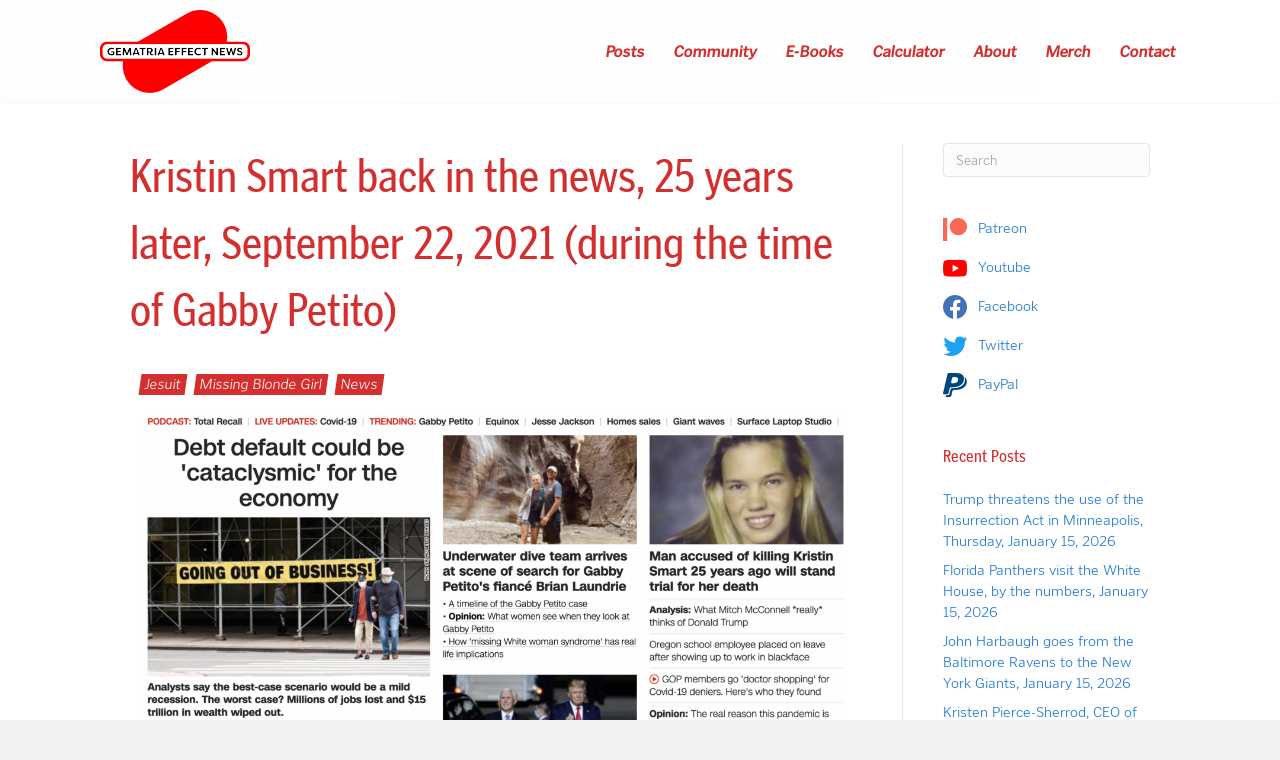

--- FILE ---
content_type: text/html; charset=UTF-8
request_url: https://gematriaeffect.news/kristin-smart-back-in-the-news-25-years-later-september-22-2021-during-the-time-of-gabby-petito/
body_size: 21494
content:
<!DOCTYPE html>
<html lang="en-US" dir="ltr" prefix="og: https://ogp.me/ns#">
<head>
<meta charset="UTF-8" />
<meta name='viewport' content='width=device-width, initial-scale=1.0' />
<meta http-equiv='X-UA-Compatible' content='IE=edge' />
<link rel="profile" href="https://gmpg.org/xfn/11" />

<!-- Search Engine Optimization by Rank Math - https://rankmath.com/ -->
<title>Kristin Smart back in the news, 25 years later, September 22, 2021 (during the time of Gabby Petito) - Gematria Effect News</title>
<meta name="description" content="Kristin Denise Smart is a name equating to 83, the murder number."/>
<meta name="robots" content="follow, index, max-snippet:-1, max-video-preview:-1, max-image-preview:large"/>
<link rel="canonical" href="https://gematriaeffect.news/kristin-smart-back-in-the-news-25-years-later-september-22-2021-during-the-time-of-gabby-petito/" />
<meta property="og:locale" content="en_US" />
<meta property="og:type" content="article" />
<meta property="og:title" content="Kristin Smart back in the news, 25 years later, September 22, 2021 (during the time of Gabby Petito) - Gematria Effect News" />
<meta property="og:description" content="Kristin Denise Smart is a name equating to 83, the murder number." />
<meta property="og:url" content="https://gematriaeffect.news/kristin-smart-back-in-the-news-25-years-later-september-22-2021-during-the-time-of-gabby-petito/" />
<meta property="og:site_name" content="Gematria Effect News" />
<meta property="article:publisher" content="https://www.facebook.com/zacharykhubbard" />
<meta property="article:section" content="Missing Blonde Girl" />
<meta property="og:updated_time" content="2021-09-22T13:18:37-07:00" />
<meta property="og:image" content="https://storage.googleapis.com/stateless-gematriaeffect-news/2023/08/d64c5697-gen-featured-image-1200-×-630-px-1.png" />
<meta property="og:image:secure_url" content="https://storage.googleapis.com/stateless-gematriaeffect-news/2023/08/d64c5697-gen-featured-image-1200-×-630-px-1.png" />
<meta property="og:image:width" content="1200" />
<meta property="og:image:height" content="630" />
<meta property="og:image:alt" content="Kristin Smart back in the news, 25 years later, September 22, 2021 (during the time of Gabby Petito)" />
<meta property="og:image:type" content="image/png" />
<meta property="article:published_time" content="2021-09-22T13:17:53-07:00" />
<meta property="article:modified_time" content="2021-09-22T13:18:37-07:00" />
<meta name="twitter:card" content="summary_large_image" />
<meta name="twitter:title" content="Kristin Smart back in the news, 25 years later, September 22, 2021 (during the time of Gabby Petito) - Gematria Effect News" />
<meta name="twitter:description" content="Kristin Denise Smart is a name equating to 83, the murder number." />
<meta name="twitter:site" content="@@freetofindtruth" />
<meta name="twitter:creator" content="@@freetofindtruth" />
<meta name="twitter:image" content="https://storage.googleapis.com/stateless-gematriaeffect-news/2023/08/d64c5697-gen-featured-image-1200-×-630-px-1.png" />
<meta name="twitter:label1" content="Written by" />
<meta name="twitter:data1" content="Zachary Hubbard" />
<meta name="twitter:label2" content="Time to read" />
<meta name="twitter:data2" content="1 minute" />
<script type="application/ld+json" class="rank-math-schema">{"@context":"https://schema.org","@graph":[{"@type":"Organization","@id":"https://gematriaeffect.news/#organization","name":"Gematria Effect News","url":"https://gematriaeffect.news","sameAs":["https://www.facebook.com/zacharykhubbard","https://twitter.com/@freetofindtruth"],"email":"gematriaeffectnews@gmail.com","logo":{"@type":"ImageObject","@id":"https://gematriaeffect.news/#logo","url":"https://storage.googleapis.com/stateless-gematriaeffect-news/2022/11/15fc453d-gen-final-logo.png","contentUrl":"https://storage.googleapis.com/stateless-gematriaeffect-news/2022/11/15fc453d-gen-final-logo.png","caption":"Gematria Effect News","inLanguage":"en-US","width":"3032","height":"1680"}},{"@type":"WebSite","@id":"https://gematriaeffect.news/#website","url":"https://gematriaeffect.news","name":"Gematria Effect News","publisher":{"@id":"https://gematriaeffect.news/#organization"},"inLanguage":"en-US"},{"@type":"ImageObject","@id":"https://storage.googleapis.com/stateless-gematriaeffect-news/2021/09/31ec4be6-screen-shot-2021-09-22-at-12.38.34-pm-1200x885.png","url":"https://storage.googleapis.com/stateless-gematriaeffect-news/2021/09/31ec4be6-screen-shot-2021-09-22-at-12.38.34-pm-1200x885.png","width":"200","height":"200","inLanguage":"en-US"},{"@type":"WebPage","@id":"https://gematriaeffect.news/kristin-smart-back-in-the-news-25-years-later-september-22-2021-during-the-time-of-gabby-petito/#webpage","url":"https://gematriaeffect.news/kristin-smart-back-in-the-news-25-years-later-september-22-2021-during-the-time-of-gabby-petito/","name":"Kristin Smart back in the news, 25 years later, September 22, 2021 (during the time of Gabby Petito) - Gematria Effect News","datePublished":"2021-09-22T13:17:53-07:00","dateModified":"2021-09-22T13:18:37-07:00","isPartOf":{"@id":"https://gematriaeffect.news/#website"},"primaryImageOfPage":{"@id":"https://storage.googleapis.com/stateless-gematriaeffect-news/2021/09/31ec4be6-screen-shot-2021-09-22-at-12.38.34-pm-1200x885.png"},"inLanguage":"en-US"},{"@type":"Person","@id":"https://gematriaeffect.news/author/zachhubbard/","name":"Zachary Hubbard","url":"https://gematriaeffect.news/author/zachhubbard/","image":{"@type":"ImageObject","@id":"https://secure.gravatar.com/avatar/fafac72d5fd080d710ec5a913fe47b01c267fda2899cd0df6980306c56bdd337?s=96&amp;d=mm&amp;r=g","url":"https://secure.gravatar.com/avatar/fafac72d5fd080d710ec5a913fe47b01c267fda2899cd0df6980306c56bdd337?s=96&amp;d=mm&amp;r=g","caption":"Zachary Hubbard","inLanguage":"en-US"},"worksFor":{"@id":"https://gematriaeffect.news/#organization"}},{"@type":"BlogPosting","headline":"Kristin Smart back in the news, 25 years later, September 22, 2021 (during the time of Gabby Petito) -","datePublished":"2021-09-22T13:17:53-07:00","dateModified":"2021-09-22T13:18:37-07:00","articleSection":"Jesuit, Missing Blonde Girl, News","author":{"@id":"https://gematriaeffect.news/author/zachhubbard/","name":"Zachary Hubbard"},"publisher":{"@id":"https://gematriaeffect.news/#organization"},"description":"Kristin Denise Smart is a name equating to 83, the murder number.","name":"Kristin Smart back in the news, 25 years later, September 22, 2021 (during the time of Gabby Petito) -","@id":"https://gematriaeffect.news/kristin-smart-back-in-the-news-25-years-later-september-22-2021-during-the-time-of-gabby-petito/#richSnippet","isPartOf":{"@id":"https://gematriaeffect.news/kristin-smart-back-in-the-news-25-years-later-september-22-2021-during-the-time-of-gabby-petito/#webpage"},"image":{"@id":"https://storage.googleapis.com/stateless-gematriaeffect-news/2021/09/31ec4be6-screen-shot-2021-09-22-at-12.38.34-pm-1200x885.png"},"inLanguage":"en-US","mainEntityOfPage":{"@id":"https://gematriaeffect.news/kristin-smart-back-in-the-news-25-years-later-september-22-2021-during-the-time-of-gabby-petito/#webpage"}}]}</script>
<!-- /Rank Math WordPress SEO plugin -->

<link rel='dns-prefetch' href='//use.typekit.net' />
<link rel="alternate" type="application/rss+xml" title="Gematria Effect News &raquo; Feed" href="https://gematriaeffect.news/feed/" />
<link rel="alternate" type="application/rss+xml" title="Gematria Effect News &raquo; Comments Feed" href="https://gematriaeffect.news/comments/feed/" />
<link rel="alternate" type="application/rss+xml" title="Gematria Effect News &raquo; Kristin Smart back in the news, 25 years later, September 22, 2021 (during the time of Gabby Petito) Comments Feed" href="https://gematriaeffect.news/kristin-smart-back-in-the-news-25-years-later-september-22-2021-during-the-time-of-gabby-petito/feed/" />
<link rel="alternate" title="oEmbed (JSON)" type="application/json+oembed" href="https://gematriaeffect.news/wp-json/oembed/1.0/embed?url=https%3A%2F%2Fgematriaeffect.news%2Fkristin-smart-back-in-the-news-25-years-later-september-22-2021-during-the-time-of-gabby-petito%2F" />
<link rel="alternate" title="oEmbed (XML)" type="text/xml+oembed" href="https://gematriaeffect.news/wp-json/oembed/1.0/embed?url=https%3A%2F%2Fgematriaeffect.news%2Fkristin-smart-back-in-the-news-25-years-later-september-22-2021-during-the-time-of-gabby-petito%2F&#038;format=xml" />
<link rel="preload" href="https://gematriaeffect.news/wp-content/plugins/bb-plugin/fonts/fontawesome/5.15.4/webfonts/fa-solid-900.woff2" as="font" type="font/woff2" crossorigin="anonymous">
<link rel="preload" href="https://gematriaeffect.news/wp-content/plugins/bb-plugin/fonts/fontawesome/5.15.4/webfonts/fa-regular-400.woff2" as="font" type="font/woff2" crossorigin="anonymous">
<style id='wp-img-auto-sizes-contain-inline-css'>
img:is([sizes=auto i],[sizes^="auto," i]){contain-intrinsic-size:3000px 1500px}
/*# sourceURL=wp-img-auto-sizes-contain-inline-css */
</style>
<link rel='stylesheet' id='cfw-blocks-styles-css' href='https://gematriaeffect.news/wp-content/plugins/checkout-for-woocommerce/build/css/blocks-styles.css?ver=540cb48d1be171b3b69284627cb4edea' media='all' />
<link rel='stylesheet' id='formidable-css' href='https://gematriaeffect.news/wp-content/plugins/formidable/css/formidableforms.css?ver=114153' media='all' />
<link rel='stylesheet' id='wc-blocks-integration-css' href='https://gematriaeffect.news/wp-content/plugins/woocommerce-subscriptions/vendor/woocommerce/subscriptions-core/build/index.css?ver=4.5.1' media='all' />
<style id='wp-emoji-styles-inline-css'>

	img.wp-smiley, img.emoji {
		display: inline !important;
		border: none !important;
		box-shadow: none !important;
		height: 1em !important;
		width: 1em !important;
		margin: 0 0.07em !important;
		vertical-align: -0.1em !important;
		background: none !important;
		padding: 0 !important;
	}
/*# sourceURL=wp-emoji-styles-inline-css */
</style>
<style id='wp-block-library-inline-css'>
:root{--wp-block-synced-color:#7a00df;--wp-block-synced-color--rgb:122,0,223;--wp-bound-block-color:var(--wp-block-synced-color);--wp-editor-canvas-background:#ddd;--wp-admin-theme-color:#007cba;--wp-admin-theme-color--rgb:0,124,186;--wp-admin-theme-color-darker-10:#006ba1;--wp-admin-theme-color-darker-10--rgb:0,107,160.5;--wp-admin-theme-color-darker-20:#005a87;--wp-admin-theme-color-darker-20--rgb:0,90,135;--wp-admin-border-width-focus:2px}@media (min-resolution:192dpi){:root{--wp-admin-border-width-focus:1.5px}}.wp-element-button{cursor:pointer}:root .has-very-light-gray-background-color{background-color:#eee}:root .has-very-dark-gray-background-color{background-color:#313131}:root .has-very-light-gray-color{color:#eee}:root .has-very-dark-gray-color{color:#313131}:root .has-vivid-green-cyan-to-vivid-cyan-blue-gradient-background{background:linear-gradient(135deg,#00d084,#0693e3)}:root .has-purple-crush-gradient-background{background:linear-gradient(135deg,#34e2e4,#4721fb 50%,#ab1dfe)}:root .has-hazy-dawn-gradient-background{background:linear-gradient(135deg,#faaca8,#dad0ec)}:root .has-subdued-olive-gradient-background{background:linear-gradient(135deg,#fafae1,#67a671)}:root .has-atomic-cream-gradient-background{background:linear-gradient(135deg,#fdd79a,#004a59)}:root .has-nightshade-gradient-background{background:linear-gradient(135deg,#330968,#31cdcf)}:root .has-midnight-gradient-background{background:linear-gradient(135deg,#020381,#2874fc)}:root{--wp--preset--font-size--normal:16px;--wp--preset--font-size--huge:42px}.has-regular-font-size{font-size:1em}.has-larger-font-size{font-size:2.625em}.has-normal-font-size{font-size:var(--wp--preset--font-size--normal)}.has-huge-font-size{font-size:var(--wp--preset--font-size--huge)}.has-text-align-center{text-align:center}.has-text-align-left{text-align:left}.has-text-align-right{text-align:right}.has-fit-text{white-space:nowrap!important}#end-resizable-editor-section{display:none}.aligncenter{clear:both}.items-justified-left{justify-content:flex-start}.items-justified-center{justify-content:center}.items-justified-right{justify-content:flex-end}.items-justified-space-between{justify-content:space-between}.screen-reader-text{border:0;clip-path:inset(50%);height:1px;margin:-1px;overflow:hidden;padding:0;position:absolute;width:1px;word-wrap:normal!important}.screen-reader-text:focus{background-color:#ddd;clip-path:none;color:#444;display:block;font-size:1em;height:auto;left:5px;line-height:normal;padding:15px 23px 14px;text-decoration:none;top:5px;width:auto;z-index:100000}html :where(.has-border-color){border-style:solid}html :where([style*=border-top-color]){border-top-style:solid}html :where([style*=border-right-color]){border-right-style:solid}html :where([style*=border-bottom-color]){border-bottom-style:solid}html :where([style*=border-left-color]){border-left-style:solid}html :where([style*=border-width]){border-style:solid}html :where([style*=border-top-width]){border-top-style:solid}html :where([style*=border-right-width]){border-right-style:solid}html :where([style*=border-bottom-width]){border-bottom-style:solid}html :where([style*=border-left-width]){border-left-style:solid}html :where(img[class*=wp-image-]){height:auto;max-width:100%}:where(figure){margin:0 0 1em}html :where(.is-position-sticky){--wp-admin--admin-bar--position-offset:var(--wp-admin--admin-bar--height,0px)}@media screen and (max-width:600px){html :where(.is-position-sticky){--wp-admin--admin-bar--position-offset:0px}}

/*# sourceURL=wp-block-library-inline-css */
</style><style id='wp-block-image-inline-css'>
.wp-block-image>a,.wp-block-image>figure>a{display:inline-block}.wp-block-image img{box-sizing:border-box;height:auto;max-width:100%;vertical-align:bottom}@media not (prefers-reduced-motion){.wp-block-image img.hide{visibility:hidden}.wp-block-image img.show{animation:show-content-image .4s}}.wp-block-image[style*=border-radius] img,.wp-block-image[style*=border-radius]>a{border-radius:inherit}.wp-block-image.has-custom-border img{box-sizing:border-box}.wp-block-image.aligncenter{text-align:center}.wp-block-image.alignfull>a,.wp-block-image.alignwide>a{width:100%}.wp-block-image.alignfull img,.wp-block-image.alignwide img{height:auto;width:100%}.wp-block-image .aligncenter,.wp-block-image .alignleft,.wp-block-image .alignright,.wp-block-image.aligncenter,.wp-block-image.alignleft,.wp-block-image.alignright{display:table}.wp-block-image .aligncenter>figcaption,.wp-block-image .alignleft>figcaption,.wp-block-image .alignright>figcaption,.wp-block-image.aligncenter>figcaption,.wp-block-image.alignleft>figcaption,.wp-block-image.alignright>figcaption{caption-side:bottom;display:table-caption}.wp-block-image .alignleft{float:left;margin:.5em 1em .5em 0}.wp-block-image .alignright{float:right;margin:.5em 0 .5em 1em}.wp-block-image .aligncenter{margin-left:auto;margin-right:auto}.wp-block-image :where(figcaption){margin-bottom:1em;margin-top:.5em}.wp-block-image.is-style-circle-mask img{border-radius:9999px}@supports ((-webkit-mask-image:none) or (mask-image:none)) or (-webkit-mask-image:none){.wp-block-image.is-style-circle-mask img{border-radius:0;-webkit-mask-image:url('data:image/svg+xml;utf8,<svg viewBox="0 0 100 100" xmlns="http://www.w3.org/2000/svg"><circle cx="50" cy="50" r="50"/></svg>');mask-image:url('data:image/svg+xml;utf8,<svg viewBox="0 0 100 100" xmlns="http://www.w3.org/2000/svg"><circle cx="50" cy="50" r="50"/></svg>');mask-mode:alpha;-webkit-mask-position:center;mask-position:center;-webkit-mask-repeat:no-repeat;mask-repeat:no-repeat;-webkit-mask-size:contain;mask-size:contain}}:root :where(.wp-block-image.is-style-rounded img,.wp-block-image .is-style-rounded img){border-radius:9999px}.wp-block-image figure{margin:0}.wp-lightbox-container{display:flex;flex-direction:column;position:relative}.wp-lightbox-container img{cursor:zoom-in}.wp-lightbox-container img:hover+button{opacity:1}.wp-lightbox-container button{align-items:center;backdrop-filter:blur(16px) saturate(180%);background-color:#5a5a5a40;border:none;border-radius:4px;cursor:zoom-in;display:flex;height:20px;justify-content:center;opacity:0;padding:0;position:absolute;right:16px;text-align:center;top:16px;width:20px;z-index:100}@media not (prefers-reduced-motion){.wp-lightbox-container button{transition:opacity .2s ease}}.wp-lightbox-container button:focus-visible{outline:3px auto #5a5a5a40;outline:3px auto -webkit-focus-ring-color;outline-offset:3px}.wp-lightbox-container button:hover{cursor:pointer;opacity:1}.wp-lightbox-container button:focus{opacity:1}.wp-lightbox-container button:focus,.wp-lightbox-container button:hover,.wp-lightbox-container button:not(:hover):not(:active):not(.has-background){background-color:#5a5a5a40;border:none}.wp-lightbox-overlay{box-sizing:border-box;cursor:zoom-out;height:100vh;left:0;overflow:hidden;position:fixed;top:0;visibility:hidden;width:100%;z-index:100000}.wp-lightbox-overlay .close-button{align-items:center;cursor:pointer;display:flex;justify-content:center;min-height:40px;min-width:40px;padding:0;position:absolute;right:calc(env(safe-area-inset-right) + 16px);top:calc(env(safe-area-inset-top) + 16px);z-index:5000000}.wp-lightbox-overlay .close-button:focus,.wp-lightbox-overlay .close-button:hover,.wp-lightbox-overlay .close-button:not(:hover):not(:active):not(.has-background){background:none;border:none}.wp-lightbox-overlay .lightbox-image-container{height:var(--wp--lightbox-container-height);left:50%;overflow:hidden;position:absolute;top:50%;transform:translate(-50%,-50%);transform-origin:top left;width:var(--wp--lightbox-container-width);z-index:9999999999}.wp-lightbox-overlay .wp-block-image{align-items:center;box-sizing:border-box;display:flex;height:100%;justify-content:center;margin:0;position:relative;transform-origin:0 0;width:100%;z-index:3000000}.wp-lightbox-overlay .wp-block-image img{height:var(--wp--lightbox-image-height);min-height:var(--wp--lightbox-image-height);min-width:var(--wp--lightbox-image-width);width:var(--wp--lightbox-image-width)}.wp-lightbox-overlay .wp-block-image figcaption{display:none}.wp-lightbox-overlay button{background:none;border:none}.wp-lightbox-overlay .scrim{background-color:#fff;height:100%;opacity:.9;position:absolute;width:100%;z-index:2000000}.wp-lightbox-overlay.active{visibility:visible}@media not (prefers-reduced-motion){.wp-lightbox-overlay.active{animation:turn-on-visibility .25s both}.wp-lightbox-overlay.active img{animation:turn-on-visibility .35s both}.wp-lightbox-overlay.show-closing-animation:not(.active){animation:turn-off-visibility .35s both}.wp-lightbox-overlay.show-closing-animation:not(.active) img{animation:turn-off-visibility .25s both}.wp-lightbox-overlay.zoom.active{animation:none;opacity:1;visibility:visible}.wp-lightbox-overlay.zoom.active .lightbox-image-container{animation:lightbox-zoom-in .4s}.wp-lightbox-overlay.zoom.active .lightbox-image-container img{animation:none}.wp-lightbox-overlay.zoom.active .scrim{animation:turn-on-visibility .4s forwards}.wp-lightbox-overlay.zoom.show-closing-animation:not(.active){animation:none}.wp-lightbox-overlay.zoom.show-closing-animation:not(.active) .lightbox-image-container{animation:lightbox-zoom-out .4s}.wp-lightbox-overlay.zoom.show-closing-animation:not(.active) .lightbox-image-container img{animation:none}.wp-lightbox-overlay.zoom.show-closing-animation:not(.active) .scrim{animation:turn-off-visibility .4s forwards}}@keyframes show-content-image{0%{visibility:hidden}99%{visibility:hidden}to{visibility:visible}}@keyframes turn-on-visibility{0%{opacity:0}to{opacity:1}}@keyframes turn-off-visibility{0%{opacity:1;visibility:visible}99%{opacity:0;visibility:visible}to{opacity:0;visibility:hidden}}@keyframes lightbox-zoom-in{0%{transform:translate(calc((-100vw + var(--wp--lightbox-scrollbar-width))/2 + var(--wp--lightbox-initial-left-position)),calc(-50vh + var(--wp--lightbox-initial-top-position))) scale(var(--wp--lightbox-scale))}to{transform:translate(-50%,-50%) scale(1)}}@keyframes lightbox-zoom-out{0%{transform:translate(-50%,-50%) scale(1);visibility:visible}99%{visibility:visible}to{transform:translate(calc((-100vw + var(--wp--lightbox-scrollbar-width))/2 + var(--wp--lightbox-initial-left-position)),calc(-50vh + var(--wp--lightbox-initial-top-position))) scale(var(--wp--lightbox-scale));visibility:hidden}}
/*# sourceURL=https://gematriaeffect.news/wp-includes/blocks/image/style.min.css */
</style>
<style id='wp-block-image-theme-inline-css'>
:root :where(.wp-block-image figcaption){color:#555;font-size:13px;text-align:center}.is-dark-theme :root :where(.wp-block-image figcaption){color:#ffffffa6}.wp-block-image{margin:0 0 1em}
/*# sourceURL=https://gematriaeffect.news/wp-includes/blocks/image/theme.min.css */
</style>
<style id='wp-block-embed-inline-css'>
.wp-block-embed.alignleft,.wp-block-embed.alignright,.wp-block[data-align=left]>[data-type="core/embed"],.wp-block[data-align=right]>[data-type="core/embed"]{max-width:360px;width:100%}.wp-block-embed.alignleft .wp-block-embed__wrapper,.wp-block-embed.alignright .wp-block-embed__wrapper,.wp-block[data-align=left]>[data-type="core/embed"] .wp-block-embed__wrapper,.wp-block[data-align=right]>[data-type="core/embed"] .wp-block-embed__wrapper{min-width:280px}.wp-block-cover .wp-block-embed{min-height:240px;min-width:320px}.wp-block-embed{overflow-wrap:break-word}.wp-block-embed :where(figcaption){margin-bottom:1em;margin-top:.5em}.wp-block-embed iframe{max-width:100%}.wp-block-embed__wrapper{position:relative}.wp-embed-responsive .wp-has-aspect-ratio .wp-block-embed__wrapper:before{content:"";display:block;padding-top:50%}.wp-embed-responsive .wp-has-aspect-ratio iframe{bottom:0;height:100%;left:0;position:absolute;right:0;top:0;width:100%}.wp-embed-responsive .wp-embed-aspect-21-9 .wp-block-embed__wrapper:before{padding-top:42.85%}.wp-embed-responsive .wp-embed-aspect-18-9 .wp-block-embed__wrapper:before{padding-top:50%}.wp-embed-responsive .wp-embed-aspect-16-9 .wp-block-embed__wrapper:before{padding-top:56.25%}.wp-embed-responsive .wp-embed-aspect-4-3 .wp-block-embed__wrapper:before{padding-top:75%}.wp-embed-responsive .wp-embed-aspect-1-1 .wp-block-embed__wrapper:before{padding-top:100%}.wp-embed-responsive .wp-embed-aspect-9-16 .wp-block-embed__wrapper:before{padding-top:177.77%}.wp-embed-responsive .wp-embed-aspect-1-2 .wp-block-embed__wrapper:before{padding-top:200%}
/*# sourceURL=https://gematriaeffect.news/wp-includes/blocks/embed/style.min.css */
</style>
<style id='wp-block-embed-theme-inline-css'>
.wp-block-embed :where(figcaption){color:#555;font-size:13px;text-align:center}.is-dark-theme .wp-block-embed :where(figcaption){color:#ffffffa6}.wp-block-embed{margin:0 0 1em}
/*# sourceURL=https://gematriaeffect.news/wp-includes/blocks/embed/theme.min.css */
</style>
<style id='wp-block-paragraph-inline-css'>
.is-small-text{font-size:.875em}.is-regular-text{font-size:1em}.is-large-text{font-size:2.25em}.is-larger-text{font-size:3em}.has-drop-cap:not(:focus):first-letter{float:left;font-size:8.4em;font-style:normal;font-weight:100;line-height:.68;margin:.05em .1em 0 0;text-transform:uppercase}body.rtl .has-drop-cap:not(:focus):first-letter{float:none;margin-left:.1em}p.has-drop-cap.has-background{overflow:hidden}:root :where(p.has-background){padding:1.25em 2.375em}:where(p.has-text-color:not(.has-link-color)) a{color:inherit}p.has-text-align-left[style*="writing-mode:vertical-lr"],p.has-text-align-right[style*="writing-mode:vertical-rl"]{rotate:180deg}
/*# sourceURL=https://gematriaeffect.news/wp-includes/blocks/paragraph/style.min.css */
</style>
<link rel='stylesheet' id='wc-blocks-style-css' href='https://gematriaeffect.news/wp-content/plugins/woocommerce/assets/client/blocks/wc-blocks.css?ver=wc-10.4.3' media='all' />
<style id='global-styles-inline-css'>
:root{--wp--preset--aspect-ratio--square: 1;--wp--preset--aspect-ratio--4-3: 4/3;--wp--preset--aspect-ratio--3-4: 3/4;--wp--preset--aspect-ratio--3-2: 3/2;--wp--preset--aspect-ratio--2-3: 2/3;--wp--preset--aspect-ratio--16-9: 16/9;--wp--preset--aspect-ratio--9-16: 9/16;--wp--preset--color--black: #000000;--wp--preset--color--cyan-bluish-gray: #abb8c3;--wp--preset--color--white: #ffffff;--wp--preset--color--pale-pink: #f78da7;--wp--preset--color--vivid-red: #cf2e2e;--wp--preset--color--luminous-vivid-orange: #ff6900;--wp--preset--color--luminous-vivid-amber: #fcb900;--wp--preset--color--light-green-cyan: #7bdcb5;--wp--preset--color--vivid-green-cyan: #00d084;--wp--preset--color--pale-cyan-blue: #8ed1fc;--wp--preset--color--vivid-cyan-blue: #0693e3;--wp--preset--color--vivid-purple: #9b51e0;--wp--preset--color--fl-heading-text: #d32f2f;--wp--preset--color--fl-body-bg: #f2f2f2;--wp--preset--color--fl-body-text: #131414;--wp--preset--color--fl-accent: #1976d2;--wp--preset--color--fl-accent-hover: #63a4ff;--wp--preset--color--fl-topbar-bg: #ffffff;--wp--preset--color--fl-topbar-text: #757575;--wp--preset--color--fl-topbar-link: #2b7bb9;--wp--preset--color--fl-topbar-hover: #2b7bb9;--wp--preset--color--fl-header-bg: #ffffff;--wp--preset--color--fl-header-text: #757575;--wp--preset--color--fl-header-link: #757575;--wp--preset--color--fl-header-hover: #2b7bb9;--wp--preset--color--fl-nav-bg: #ffffff;--wp--preset--color--fl-nav-link: #757575;--wp--preset--color--fl-nav-hover: #2b7bb9;--wp--preset--color--fl-content-bg: #ffffff;--wp--preset--color--fl-footer-widgets-bg: #ffffff;--wp--preset--color--fl-footer-widgets-text: #757575;--wp--preset--color--fl-footer-widgets-link: #2b7bb9;--wp--preset--color--fl-footer-widgets-hover: #2b7bb9;--wp--preset--color--fl-footer-bg: #ffffff;--wp--preset--color--fl-footer-text: #757575;--wp--preset--color--fl-footer-link: #2b7bb9;--wp--preset--color--fl-footer-hover: #2b7bb9;--wp--preset--gradient--vivid-cyan-blue-to-vivid-purple: linear-gradient(135deg,rgb(6,147,227) 0%,rgb(155,81,224) 100%);--wp--preset--gradient--light-green-cyan-to-vivid-green-cyan: linear-gradient(135deg,rgb(122,220,180) 0%,rgb(0,208,130) 100%);--wp--preset--gradient--luminous-vivid-amber-to-luminous-vivid-orange: linear-gradient(135deg,rgb(252,185,0) 0%,rgb(255,105,0) 100%);--wp--preset--gradient--luminous-vivid-orange-to-vivid-red: linear-gradient(135deg,rgb(255,105,0) 0%,rgb(207,46,46) 100%);--wp--preset--gradient--very-light-gray-to-cyan-bluish-gray: linear-gradient(135deg,rgb(238,238,238) 0%,rgb(169,184,195) 100%);--wp--preset--gradient--cool-to-warm-spectrum: linear-gradient(135deg,rgb(74,234,220) 0%,rgb(151,120,209) 20%,rgb(207,42,186) 40%,rgb(238,44,130) 60%,rgb(251,105,98) 80%,rgb(254,248,76) 100%);--wp--preset--gradient--blush-light-purple: linear-gradient(135deg,rgb(255,206,236) 0%,rgb(152,150,240) 100%);--wp--preset--gradient--blush-bordeaux: linear-gradient(135deg,rgb(254,205,165) 0%,rgb(254,45,45) 50%,rgb(107,0,62) 100%);--wp--preset--gradient--luminous-dusk: linear-gradient(135deg,rgb(255,203,112) 0%,rgb(199,81,192) 50%,rgb(65,88,208) 100%);--wp--preset--gradient--pale-ocean: linear-gradient(135deg,rgb(255,245,203) 0%,rgb(182,227,212) 50%,rgb(51,167,181) 100%);--wp--preset--gradient--electric-grass: linear-gradient(135deg,rgb(202,248,128) 0%,rgb(113,206,126) 100%);--wp--preset--gradient--midnight: linear-gradient(135deg,rgb(2,3,129) 0%,rgb(40,116,252) 100%);--wp--preset--font-size--small: 13px;--wp--preset--font-size--medium: 20px;--wp--preset--font-size--large: 36px;--wp--preset--font-size--x-large: 42px;--wp--preset--spacing--20: 0.44rem;--wp--preset--spacing--30: 0.67rem;--wp--preset--spacing--40: 1rem;--wp--preset--spacing--50: 1.5rem;--wp--preset--spacing--60: 2.25rem;--wp--preset--spacing--70: 3.38rem;--wp--preset--spacing--80: 5.06rem;--wp--preset--shadow--natural: 6px 6px 9px rgba(0, 0, 0, 0.2);--wp--preset--shadow--deep: 12px 12px 50px rgba(0, 0, 0, 0.4);--wp--preset--shadow--sharp: 6px 6px 0px rgba(0, 0, 0, 0.2);--wp--preset--shadow--outlined: 6px 6px 0px -3px rgb(255, 255, 255), 6px 6px rgb(0, 0, 0);--wp--preset--shadow--crisp: 6px 6px 0px rgb(0, 0, 0);}:where(.is-layout-flex){gap: 0.5em;}:where(.is-layout-grid){gap: 0.5em;}body .is-layout-flex{display: flex;}.is-layout-flex{flex-wrap: wrap;align-items: center;}.is-layout-flex > :is(*, div){margin: 0;}body .is-layout-grid{display: grid;}.is-layout-grid > :is(*, div){margin: 0;}:where(.wp-block-columns.is-layout-flex){gap: 2em;}:where(.wp-block-columns.is-layout-grid){gap: 2em;}:where(.wp-block-post-template.is-layout-flex){gap: 1.25em;}:where(.wp-block-post-template.is-layout-grid){gap: 1.25em;}.has-black-color{color: var(--wp--preset--color--black) !important;}.has-cyan-bluish-gray-color{color: var(--wp--preset--color--cyan-bluish-gray) !important;}.has-white-color{color: var(--wp--preset--color--white) !important;}.has-pale-pink-color{color: var(--wp--preset--color--pale-pink) !important;}.has-vivid-red-color{color: var(--wp--preset--color--vivid-red) !important;}.has-luminous-vivid-orange-color{color: var(--wp--preset--color--luminous-vivid-orange) !important;}.has-luminous-vivid-amber-color{color: var(--wp--preset--color--luminous-vivid-amber) !important;}.has-light-green-cyan-color{color: var(--wp--preset--color--light-green-cyan) !important;}.has-vivid-green-cyan-color{color: var(--wp--preset--color--vivid-green-cyan) !important;}.has-pale-cyan-blue-color{color: var(--wp--preset--color--pale-cyan-blue) !important;}.has-vivid-cyan-blue-color{color: var(--wp--preset--color--vivid-cyan-blue) !important;}.has-vivid-purple-color{color: var(--wp--preset--color--vivid-purple) !important;}.has-black-background-color{background-color: var(--wp--preset--color--black) !important;}.has-cyan-bluish-gray-background-color{background-color: var(--wp--preset--color--cyan-bluish-gray) !important;}.has-white-background-color{background-color: var(--wp--preset--color--white) !important;}.has-pale-pink-background-color{background-color: var(--wp--preset--color--pale-pink) !important;}.has-vivid-red-background-color{background-color: var(--wp--preset--color--vivid-red) !important;}.has-luminous-vivid-orange-background-color{background-color: var(--wp--preset--color--luminous-vivid-orange) !important;}.has-luminous-vivid-amber-background-color{background-color: var(--wp--preset--color--luminous-vivid-amber) !important;}.has-light-green-cyan-background-color{background-color: var(--wp--preset--color--light-green-cyan) !important;}.has-vivid-green-cyan-background-color{background-color: var(--wp--preset--color--vivid-green-cyan) !important;}.has-pale-cyan-blue-background-color{background-color: var(--wp--preset--color--pale-cyan-blue) !important;}.has-vivid-cyan-blue-background-color{background-color: var(--wp--preset--color--vivid-cyan-blue) !important;}.has-vivid-purple-background-color{background-color: var(--wp--preset--color--vivid-purple) !important;}.has-black-border-color{border-color: var(--wp--preset--color--black) !important;}.has-cyan-bluish-gray-border-color{border-color: var(--wp--preset--color--cyan-bluish-gray) !important;}.has-white-border-color{border-color: var(--wp--preset--color--white) !important;}.has-pale-pink-border-color{border-color: var(--wp--preset--color--pale-pink) !important;}.has-vivid-red-border-color{border-color: var(--wp--preset--color--vivid-red) !important;}.has-luminous-vivid-orange-border-color{border-color: var(--wp--preset--color--luminous-vivid-orange) !important;}.has-luminous-vivid-amber-border-color{border-color: var(--wp--preset--color--luminous-vivid-amber) !important;}.has-light-green-cyan-border-color{border-color: var(--wp--preset--color--light-green-cyan) !important;}.has-vivid-green-cyan-border-color{border-color: var(--wp--preset--color--vivid-green-cyan) !important;}.has-pale-cyan-blue-border-color{border-color: var(--wp--preset--color--pale-cyan-blue) !important;}.has-vivid-cyan-blue-border-color{border-color: var(--wp--preset--color--vivid-cyan-blue) !important;}.has-vivid-purple-border-color{border-color: var(--wp--preset--color--vivid-purple) !important;}.has-vivid-cyan-blue-to-vivid-purple-gradient-background{background: var(--wp--preset--gradient--vivid-cyan-blue-to-vivid-purple) !important;}.has-light-green-cyan-to-vivid-green-cyan-gradient-background{background: var(--wp--preset--gradient--light-green-cyan-to-vivid-green-cyan) !important;}.has-luminous-vivid-amber-to-luminous-vivid-orange-gradient-background{background: var(--wp--preset--gradient--luminous-vivid-amber-to-luminous-vivid-orange) !important;}.has-luminous-vivid-orange-to-vivid-red-gradient-background{background: var(--wp--preset--gradient--luminous-vivid-orange-to-vivid-red) !important;}.has-very-light-gray-to-cyan-bluish-gray-gradient-background{background: var(--wp--preset--gradient--very-light-gray-to-cyan-bluish-gray) !important;}.has-cool-to-warm-spectrum-gradient-background{background: var(--wp--preset--gradient--cool-to-warm-spectrum) !important;}.has-blush-light-purple-gradient-background{background: var(--wp--preset--gradient--blush-light-purple) !important;}.has-blush-bordeaux-gradient-background{background: var(--wp--preset--gradient--blush-bordeaux) !important;}.has-luminous-dusk-gradient-background{background: var(--wp--preset--gradient--luminous-dusk) !important;}.has-pale-ocean-gradient-background{background: var(--wp--preset--gradient--pale-ocean) !important;}.has-electric-grass-gradient-background{background: var(--wp--preset--gradient--electric-grass) !important;}.has-midnight-gradient-background{background: var(--wp--preset--gradient--midnight) !important;}.has-small-font-size{font-size: var(--wp--preset--font-size--small) !important;}.has-medium-font-size{font-size: var(--wp--preset--font-size--medium) !important;}.has-large-font-size{font-size: var(--wp--preset--font-size--large) !important;}.has-x-large-font-size{font-size: var(--wp--preset--font-size--x-large) !important;}
/*# sourceURL=global-styles-inline-css */
</style>

<style id='classic-theme-styles-inline-css'>
/*! This file is auto-generated */
.wp-block-button__link{color:#fff;background-color:#32373c;border-radius:9999px;box-shadow:none;text-decoration:none;padding:calc(.667em + 2px) calc(1.333em + 2px);font-size:1.125em}.wp-block-file__button{background:#32373c;color:#fff;text-decoration:none}
/*# sourceURL=/wp-includes/css/classic-themes.min.css */
</style>
<link rel='stylesheet' id='custom-typekit-css-css' href='https://use.typekit.net/mzr7irs.css?ver=2.1.1' media='all' />
<link rel='stylesheet' id='wpmenucart-icons-css' href='https://gematriaeffect.news/wp-content/plugins/woocommerce-menu-bar-cart/assets/css/wpmenucart-icons.min.css?ver=2.14.12' media='all' />
<style id='wpmenucart-icons-inline-css'>
@font-face{font-family:WPMenuCart;src:url(https://gematriaeffect.news/wp-content/plugins/woocommerce-menu-bar-cart/assets/fonts/WPMenuCart.eot);src:url(https://gematriaeffect.news/wp-content/plugins/woocommerce-menu-bar-cart/assets/fonts/WPMenuCart.eot?#iefix) format('embedded-opentype'),url(https://gematriaeffect.news/wp-content/plugins/woocommerce-menu-bar-cart/assets/fonts/WPMenuCart.woff2) format('woff2'),url(https://gematriaeffect.news/wp-content/plugins/woocommerce-menu-bar-cart/assets/fonts/WPMenuCart.woff) format('woff'),url(https://gematriaeffect.news/wp-content/plugins/woocommerce-menu-bar-cart/assets/fonts/WPMenuCart.ttf) format('truetype'),url(https://gematriaeffect.news/wp-content/plugins/woocommerce-menu-bar-cart/assets/fonts/WPMenuCart.svg#WPMenuCart) format('svg');font-weight:400;font-style:normal;font-display:swap}
/*# sourceURL=wpmenucart-icons-inline-css */
</style>
<link rel='stylesheet' id='wpmenucart-css' href='https://gematriaeffect.news/wp-content/plugins/woocommerce-menu-bar-cart/assets/css/wpmenucart-main.min.css?ver=2.14.12' media='all' />
<link rel='stylesheet' id='woocommerce-layout-css' href='https://gematriaeffect.news/wp-content/plugins/woocommerce/assets/css/woocommerce-layout.css?ver=10.4.3' media='all' />
<link rel='stylesheet' id='woocommerce-smallscreen-css' href='https://gematriaeffect.news/wp-content/plugins/woocommerce/assets/css/woocommerce-smallscreen.css?ver=10.4.3' media='only screen and (max-width: 767px)' />
<link rel='stylesheet' id='woocommerce-general-css' href='https://gematriaeffect.news/wp-content/plugins/woocommerce/assets/css/woocommerce.css?ver=10.4.3' media='all' />
<style id='woocommerce-inline-inline-css'>
.woocommerce form .form-row .required { visibility: visible; }
/*# sourceURL=woocommerce-inline-inline-css */
</style>
<link rel='stylesheet' id='font-awesome-5-css' href='https://gematriaeffect.news/wp-content/plugins/bb-plugin/fonts/fontawesome/5.15.4/css/all.min.css?ver=2.10.0.5' media='all' />
<link rel='stylesheet' id='icon-1573569741-css' href='https://gematriaeffect.news/wp-content/uploads/bb-plugin/icons/icon-1573569741/style.css?ver=2.10.0.5' media='all' />
<link rel='stylesheet' id='fl-builder-layout-bundle-c6f7274336db869f4a1f5860d112c2af-css' href='https://gematriaeffect.news/wp-content/uploads/bb-plugin/cache/c6f7274336db869f4a1f5860d112c2af-layout-bundle.css?ver=2.10.0.5-1.5.2.1-20251125200437' media='all' />
<link rel='stylesheet' id='wc-memberships-frontend-css' href='https://gematriaeffect.news/wp-content/plugins/woocommerce-memberships/assets/css/frontend/wc-memberships-frontend.min.css?ver=1.23.1' media='all' />
<link rel='stylesheet' id='main_stylesheet-css' href='https://gematriaeffect.news/wp-content/themes/gen-bb-theme-child/css/main.css?ver=6.9' media='all' />
<link rel='stylesheet' id='woocommerce-nyp-css' href='https://gematriaeffect.news/wp-content/plugins/woocommerce-name-your-price/assets/css/frontend/name-your-price.min.css?ver=3.3.9' media='all' />
<link rel='stylesheet' id='jquery-magnificpopup-css' href='https://gematriaeffect.news/wp-content/plugins/bb-plugin/css/jquery.magnificpopup.min.css?ver=2.10.0.5' media='all' />
<link rel='stylesheet' id='base-css' href='https://gematriaeffect.news/wp-content/themes/bb-theme/css/base.min.css?ver=1.7.19.1' media='all' />
<link rel='stylesheet' id='fl-automator-skin-css' href='https://gematriaeffect.news/wp-content/uploads/bb-theme/skin-69323b51a13e4.css?ver=1.7.19.1' media='all' />
<script type="text/template" id="tmpl-variation-template">
	<div class="woocommerce-variation-description">{{{ data.variation.variation_description }}}</div>
	<div class="woocommerce-variation-price">{{{ data.variation.price_html }}}</div>
	<div class="woocommerce-variation-availability">{{{ data.variation.availability_html }}}</div>
</script>
<script type="text/template" id="tmpl-unavailable-variation-template">
	<p role="alert">Sorry, this product is unavailable. Please choose a different combination.</p>
</script>
<script src="https://gematriaeffect.news/wp-includes/js/jquery/jquery.min.js?ver=3.7.1" id="jquery-core-js"></script>
<script src="https://gematriaeffect.news/wp-includes/js/jquery/jquery-migrate.min.js?ver=3.4.1" id="jquery-migrate-js"></script>
<script src="https://gematriaeffect.news/wp-content/plugins/woocommerce/assets/js/jquery-blockui/jquery.blockUI.min.js?ver=2.7.0-wc.10.4.3" id="wc-jquery-blockui-js" defer data-wp-strategy="defer"></script>
<script id="wc-add-to-cart-js-extra">
var wc_add_to_cart_params = {"ajax_url":"/wp-admin/admin-ajax.php","wc_ajax_url":"/?wc-ajax=%%endpoint%%","i18n_view_cart":"View cart","cart_url":"https://gematriaeffect.news/cart/","is_cart":"","cart_redirect_after_add":"yes"};
//# sourceURL=wc-add-to-cart-js-extra
</script>
<script src="https://gematriaeffect.news/wp-content/plugins/woocommerce/assets/js/frontend/add-to-cart.min.js?ver=10.4.3" id="wc-add-to-cart-js" defer data-wp-strategy="defer"></script>
<script src="https://gematriaeffect.news/wp-content/plugins/woocommerce/assets/js/js-cookie/js.cookie.min.js?ver=2.1.4-wc.10.4.3" id="wc-js-cookie-js" defer data-wp-strategy="defer"></script>
<script id="woocommerce-js-extra">
var woocommerce_params = {"ajax_url":"/wp-admin/admin-ajax.php","wc_ajax_url":"/?wc-ajax=%%endpoint%%","i18n_password_show":"Show password","i18n_password_hide":"Hide password"};
//# sourceURL=woocommerce-js-extra
</script>
<script src="https://gematriaeffect.news/wp-content/plugins/woocommerce/assets/js/frontend/woocommerce.min.js?ver=10.4.3" id="woocommerce-js" defer data-wp-strategy="defer"></script>
<script src="https://gematriaeffect.news/wp-includes/js/underscore.min.js?ver=1.13.7" id="underscore-js"></script>
<script id="wp-util-js-extra">
var _wpUtilSettings = {"ajax":{"url":"/wp-admin/admin-ajax.php"}};
//# sourceURL=wp-util-js-extra
</script>
<script src="https://gematriaeffect.news/wp-includes/js/wp-util.min.js?ver=6.9" id="wp-util-js"></script>
<script id="wc-add-to-cart-variation-js-extra">
var wc_add_to_cart_variation_params = {"wc_ajax_url":"/?wc-ajax=%%endpoint%%","i18n_no_matching_variations_text":"Sorry, no products matched your selection. Please choose a different combination.","i18n_make_a_selection_text":"Please select some product options before adding this product to your cart.","i18n_unavailable_text":"Sorry, this product is unavailable. Please choose a different combination.","i18n_reset_alert_text":"Your selection has been reset. Please select some product options before adding this product to your cart."};
//# sourceURL=wc-add-to-cart-variation-js-extra
</script>
<script src="https://gematriaeffect.news/wp-content/plugins/woocommerce/assets/js/frontend/add-to-cart-variation.min.js?ver=10.4.3" id="wc-add-to-cart-variation-js" defer data-wp-strategy="defer"></script>
<link rel="https://api.w.org/" href="https://gematriaeffect.news/wp-json/" /><link rel="alternate" title="JSON" type="application/json" href="https://gematriaeffect.news/wp-json/wp/v2/posts/83605" /><link rel="EditURI" type="application/rsd+xml" title="RSD" href="https://gematriaeffect.news/xmlrpc.php?rsd" />
<meta name="generator" content="WordPress 6.9" />
<link rel='shortlink' href='https://gematriaeffect.news/?p=83605' />
<script>document.documentElement.className += " js";</script>
<link rel="pingback" href="https://gematriaeffect.news/xmlrpc.php">
	<noscript><style>.woocommerce-product-gallery{ opacity: 1 !important; }</style></noscript>
	<link rel="icon" href="https://storage.googleapis.com/stateless-gematriaeffect-news/2022/11/b328c7c0-gen-favicon-2-60x60.png" sizes="32x32" />
<link rel="icon" href="https://storage.googleapis.com/stateless-gematriaeffect-news/2022/11/b328c7c0-gen-favicon-2-300x300.png" sizes="192x192" />
<link rel="apple-touch-icon" href="https://storage.googleapis.com/stateless-gematriaeffect-news/2022/11/b328c7c0-gen-favicon-2-300x300.png" />
<meta name="msapplication-TileImage" content="https://storage.googleapis.com/stateless-gematriaeffect-news/2022/11/b328c7c0-gen-favicon-2-300x300.png" />
<!-- Google Tag Manager -->
<script>(function(w,d,s,l,i){w[l]=w[l]||[];w[l].push({'gtm.start':
new Date().getTime(),event:'gtm.js'});var f=d.getElementsByTagName(s)[0],
j=d.createElement(s),dl=l!='dataLayer'?'&l='+l:'';j.async=true;j.src=
'https://www.googletagmanager.com/gtm.js?id='+i+dl;f.parentNode.insertBefore(j,f);
})(window,document,'script','dataLayer','GTM-WJ9M2JT');</script>
<!-- End Google Tag Manager -->
<link rel="stylesheet" href="https://gematriaeffect.news/wp-content/themes/gen-bb-theme-child/style.css" /><link rel='stylesheet' id='wc-stripe-blocks-checkout-style-css' href='https://gematriaeffect.news/wp-content/plugins/woocommerce-gateway-stripe/build/upe-blocks.css?ver=5149cca93b0373758856' media='all' />
</head>
<body class="wp-singular post-template-default single single-post postid-83605 single-format-standard wp-theme-bb-theme wp-child-theme-gen-bb-theme-child theme-bb-theme fl-builder-2-10-0-5 fl-themer-1-5-2-1-20251125200437 fl-theme-1-7-19-1 fl-no-js woocommerce-no-js fl-theme-builder-header fl-theme-builder-header-header fl-theme-builder-footer fl-theme-builder-footer-footer fl-theme-builder-part fl-theme-builder-part-newsletter-footer fl-framework-base fl-preset-default fl-full-width fl-has-sidebar fl-search-active has-blocks" itemscope="itemscope" itemtype="https://schema.org/WebPage">
<!-- Google Tag Manager (noscript) -->
<noscript><iframe src="https://www.googletagmanager.com/ns.html?id=GTM-WJ9M2JT"
height="0" width="0" style="display:none;visibility:hidden"></iframe></noscript>
<!-- End Google Tag Manager (noscript) --><a aria-label="Skip to content" class="fl-screen-reader-text" href="#fl-main-content">Skip to content</a><div class="fl-page">
	<header class="fl-builder-content fl-builder-content-15 fl-builder-global-templates-locked" data-post-id="15" data-type="header" data-sticky="0" data-sticky-on="" data-sticky-breakpoint="medium" data-shrink="0" data-overlay="0" data-overlay-bg="transparent" data-shrink-image-height="50px" role="banner" itemscope="itemscope" itemtype="http://schema.org/WPHeader"><div class="fl-row fl-row-full-width fl-row-bg-gradient fl-node-5d968856ef1c3 fl-row-default-height fl-row-align-center" data-node="5d968856ef1c3">
	<div class="fl-row-content-wrap">
						<div class="fl-row-content fl-row-fixed-width fl-node-content">
		
<div class="fl-col-group fl-node-5d968856f06a7 fl-col-group-equal-height fl-col-group-align-center fl-col-group-custom-width" data-node="5d968856f06a7">
			<div class="fl-col fl-node-5fa981e094130 fl-col-bg-color fl-col-small" data-node="5fa981e094130">
	<div class="fl-col-content fl-node-content"><div class="fl-module fl-module-photo fl-node-5d96890904840" data-node="5d96890904840">
	<div class="fl-module-content fl-node-content">
		<div role="figure" class="fl-photo fl-photo-align-left" itemscope itemtype="https://schema.org/ImageObject">
	<div class="fl-photo-content fl-photo-img-svg">
				<a href="/" target="_self" itemprop="url">
				<img loading="lazy" decoding="async" class="fl-photo-img wp-image-138491 size-full" src="https://storage.googleapis.com/stateless-gematriaeffect-news/2022/11/b21eb57e-gen-final-logo.svg" alt="gen Final logo" height="403" width="727" title="gen Final logo"  data-no-lazy="1" itemprop="image" />
				</a>
					</div>
	</div>
	</div>
</div>
</div>
</div>
			<div class="fl-col fl-node-5d968856f0757 fl-col-bg-color fl-col-small-custom-width" data-node="5d968856f0757">
	<div class="fl-col-content fl-node-content"><div id="gen-main-menu" class="fl-module fl-module-menu fl-node-5d96886304479" data-node="5d96886304479">
	<div class="fl-module-content fl-node-content">
		<div class="fl-menu fl-menu-responsive-toggle-mobile fl-menu-responsive-flyout-overlay fl-flyout-left">
	<button class="fl-menu-mobile-toggle hamburger fl-content-ui-button" aria-haspopup="menu" aria-label="Navigation"><span class="fl-menu-icon svg-container"><svg version="1.1" class="hamburger-menu" xmlns="http://www.w3.org/2000/svg" xmlns:xlink="http://www.w3.org/1999/xlink" viewBox="0 0 512 512">
<rect class="fl-hamburger-menu-top" width="512" height="102"/>
<rect class="fl-hamburger-menu-middle" y="205" width="512" height="102"/>
<rect class="fl-hamburger-menu-bottom" y="410" width="512" height="102"/>
</svg>
</span></button>	<div class="fl-clear"></div>
	<nav role="navigation" aria-label="Navigation" itemscope="itemscope" itemtype="https://schema.org/SiteNavigationElement"><ul id="menu-main" class="menu fl-menu-horizontal fl-toggle-none"><li id="menu-item-3908" class="menu-item menu-item-type-custom menu-item-object-custom"><a role="menuitem" href="/">Posts</a></li><li id="menu-item-129704" class="menu-item menu-item-type-custom menu-item-object-custom"><a role="menuitem" target="_blank" href="https://gematria-effect-news.mn.co/">Community</a></li><li id="menu-item-87916" class="menu-item menu-item-type-post_type menu-item-object-page"><a role="menuitem" href="https://gematriaeffect.news/e-books/">E-Books</a></li><li id="menu-item-3906" class="menu-item menu-item-type-post_type menu-item-object-page"><a role="menuitem" href="https://gematriaeffect.news/gematria-calculator/">Calculator</a></li><li id="menu-item-30" class="menu-item menu-item-type-post_type menu-item-object-page"><a role="menuitem" href="https://gematriaeffect.news/about/">About</a></li><li id="menu-item-12667" class="menu-item menu-item-type-taxonomy menu-item-object-product_cat"><a role="menuitem" href="https://gematriaeffect.news/product-category/merchandise/">Merch</a></li><li id="menu-item-29" class="menu-item menu-item-type-post_type menu-item-object-page"><a role="menuitem" href="https://gematriaeffect.news/contact/">Contact</a></li><li class="menu-item wpmenucartli wpmenucart-display-right menu-item empty-wpmenucart" id="wpmenucartli"><a class="wpmenucart-contents empty-wpmenucart" style="display:none">&nbsp;</a></li></ul></nav></div>
	</div>
</div>
</div>
</div>
	</div>
		</div>
	</div>
</div>
</header>	<div id="fl-main-content" class="fl-page-content" itemprop="mainContentOfPage" role="main">

		
<div class="container">
	<div class="row">

		
		<div class="fl-content fl-content-left col-md-9">
			<article class="fl-post post-83605 post type-post status-publish format-standard hentry category-missing-blonde-girl category-jesuit category-news" id="fl-post-83605" itemscope itemtype="https://schema.org/BlogPosting">

	
	<header class="fl-post-header">
		<h1 class="fl-post-title" itemprop="headline">
			Kristin Smart back in the news, 25 years later, September 22, 2021 (during the time of Gabby Petito)					</h1>
		<div class="fl-post-meta fl-post-meta-top"></div><meta itemscope itemprop="mainEntityOfPage" itemtype="https://schema.org/WebPage" itemid="https://gematriaeffect.news/kristin-smart-back-in-the-news-25-years-later-september-22-2021-during-the-time-of-gabby-petito/" content="Kristin Smart back in the news, 25 years later, September 22, 2021 (during the time of Gabby Petito)" /><meta itemprop="datePublished" content="2021-09-22" /><meta itemprop="dateModified" content="2021-09-22" /><div itemprop="publisher" itemscope itemtype="https://schema.org/Organization"><meta itemprop="name" content="Gematria Effect News"></div><div itemscope itemprop="author" itemtype="https://schema.org/Person"><meta itemprop="url" content="https://gematriaeffect.news/author/zachhubbard/" /><meta itemprop="name" content="Zachary Hubbard" /></div><div itemprop="interactionStatistic" itemscope itemtype="https://schema.org/InteractionCounter"><meta itemprop="interactionType" content="https://schema.org/CommentAction" /><meta itemprop="userInteractionCount" content="0" /></div>	</header><!-- .fl-post-header -->

	
	<div class="gen-post-categories"><a href="https://gematriaeffect.news/category/jesuit/">Jesuit</a>
	<a href="https://gematriaeffect.news/category/missing-blonde-girl/">Missing Blonde Girl</a>
	<a href="https://gematriaeffect.news/category/news/">News</a></div>
	<div class="fl-post-content clearfix" itemprop="text">
		
<div class="wp-block-image"><figure class="aligncenter size-large"><img fetchpriority="high" decoding="async" width="1200" height="885" src="https://storage.googleapis.com/stateless-gematriaeffect-news/2021/09/31ec4be6-screen-shot-2021-09-22-at-12.38.34-pm-1200x885.png" alt="" class="wp-image-83609" srcset="https://storage.googleapis.com/stateless-gematriaeffect-news/2021/09/31ec4be6-screen-shot-2021-09-22-at-12.38.34-pm-1200x885.png 1200w, https://storage.googleapis.com/stateless-gematriaeffect-news/2021/09/31ec4be6-screen-shot-2021-09-22-at-12.38.34-pm-400x295.png 400w, https://storage.googleapis.com/stateless-gematriaeffect-news/2021/09/31ec4be6-screen-shot-2021-09-22-at-12.38.34-pm-768x566.png 768w, https://storage.googleapis.com/stateless-gematriaeffect-news/2021/09/31ec4be6-screen-shot-2021-09-22-at-12.38.34-pm-1536x1133.png 1536w, https://storage.googleapis.com/stateless-gematriaeffect-news/2021/09/31ec4be6-screen-shot-2021-09-22-at-12.38.34-pm-2048x1510.png 2048w, https://storage.googleapis.com/stateless-gematriaeffect-news/2021/09/31ec4be6-screen-shot-2021-09-22-at-12.38.34-pm-600x442.png 600w" sizes="(max-width: 1200px) 100vw, 1200px" /></figure></div>



<div class="wp-block-image"><figure class="aligncenter size-large"><img decoding="async" width="1200" height="452" src="https://storage.googleapis.com/stateless-gematriaeffect-news/2021/09/6715fa8c-screen-shot-2021-09-22-at-12.37.35-pm-1200x452.png" alt="" class="wp-image-83606" srcset="https://storage.googleapis.com/stateless-gematriaeffect-news/2021/09/6715fa8c-screen-shot-2021-09-22-at-12.37.35-pm-1200x452.png 1200w, https://storage.googleapis.com/stateless-gematriaeffect-news/2021/09/6715fa8c-screen-shot-2021-09-22-at-12.37.35-pm-400x151.png 400w, https://storage.googleapis.com/stateless-gematriaeffect-news/2021/09/6715fa8c-screen-shot-2021-09-22-at-12.37.35-pm-768x289.png 768w, https://storage.googleapis.com/stateless-gematriaeffect-news/2021/09/6715fa8c-screen-shot-2021-09-22-at-12.37.35-pm-1536x579.png 1536w, https://storage.googleapis.com/stateless-gematriaeffect-news/2021/09/6715fa8c-screen-shot-2021-09-22-at-12.37.35-pm-2048x772.png 2048w, https://storage.googleapis.com/stateless-gematriaeffect-news/2021/09/6715fa8c-screen-shot-2021-09-22-at-12.37.35-pm-600x226.png 600w" sizes="(max-width: 1200px) 100vw, 1200px" /></figure></div>



<p>Kristin Denise Smart is a name equating to <a href="https://freetofindtruth.blogspot.com/2018/07/38-murder-by-numbers-movie-poster-and.html" target="_blank" rel="noopener">83, the murder number</a>.</p>



<div class="wp-block-image"><figure class="aligncenter size-large is-resized"><img decoding="async" src="https://storage.googleapis.com/stateless-gematriaeffect-news/2021/09/56397ebf-screen-shot-2021-09-22-at-12.41.16-pm-1200x170.png" alt="" class="wp-image-83610" width="755" height="107" srcset="https://storage.googleapis.com/stateless-gematriaeffect-news/2021/09/56397ebf-screen-shot-2021-09-22-at-12.41.16-pm-1200x170.png 1200w, https://storage.googleapis.com/stateless-gematriaeffect-news/2021/09/56397ebf-screen-shot-2021-09-22-at-12.41.16-pm-400x57.png 400w, https://storage.googleapis.com/stateless-gematriaeffect-news/2021/09/56397ebf-screen-shot-2021-09-22-at-12.41.16-pm-768x109.png 768w, https://storage.googleapis.com/stateless-gematriaeffect-news/2021/09/56397ebf-screen-shot-2021-09-22-at-12.41.16-pm-1536x218.png 1536w, https://storage.googleapis.com/stateless-gematriaeffect-news/2021/09/56397ebf-screen-shot-2021-09-22-at-12.41.16-pm-2048x291.png 2048w, https://storage.googleapis.com/stateless-gematriaeffect-news/2021/09/56397ebf-screen-shot-2021-09-22-at-12.41.16-pm-600x85.png 600w" sizes="(max-width: 755px) 100vw, 755px" /></figure></div>



<div class="wp-block-image"><figure class="aligncenter size-full is-resized"><img loading="lazy" decoding="async" src="https://storage.googleapis.com/stateless-gematriaeffect-news/2021/09/0d13f7f1-screen-shot-2021-09-22-at-12.41.23-pm.png" alt="" class="wp-image-83611" width="418" height="124" srcset="https://storage.googleapis.com/stateless-gematriaeffect-news/2021/09/0d13f7f1-screen-shot-2021-09-22-at-12.41.23-pm.png 1038w, https://storage.googleapis.com/stateless-gematriaeffect-news/2021/09/0d13f7f1-screen-shot-2021-09-22-at-12.41.23-pm-400x119.png 400w, https://storage.googleapis.com/stateless-gematriaeffect-news/2021/09/0d13f7f1-screen-shot-2021-09-22-at-12.41.23-pm-768x228.png 768w, https://storage.googleapis.com/stateless-gematriaeffect-news/2021/09/0d13f7f1-screen-shot-2021-09-22-at-12.41.23-pm-600x178.png 600w" sizes="auto, (max-width: 418px) 100vw, 418px" /></figure></div>



<p>Before you go any further, watch the first few seconds of this video.</p>



<figure class="wp-block-embed aligncenter is-type-video is-provider-youtube wp-block-embed-youtube wp-embed-aspect-16-9 wp-has-aspect-ratio"><div class="wp-block-embed__wrapper">
<iframe loading="lazy" title="Gabby Petito &amp; the Society of Jesus +Market falls for Fall, Australian gold medalist, boosters+" width="500" height="281" src="https://www.youtube.com/embed/VKC619XetsA?start=1693&#038;feature=oembed" frameborder="0" allow="accelerometer; autoplay; clipboard-write; encrypted-media; gyroscope; picture-in-picture; web-share" referrerpolicy="strict-origin-when-cross-origin" allowfullscreen></iframe>
</div></figure>



<p>Kristin Smart disappeared 25 years ago, on May 25, and now she is back in the news.<br><strong>Time = 25</strong><br><strong>Death = 25</strong></p>



<div class="wp-block-image"><figure class="aligncenter size-full is-resized"><img loading="lazy" decoding="async" src="https://storage.googleapis.com/stateless-gematriaeffect-news/2021/09/ed17a208-screen-shot-2021-09-22-at-12.57.25-pm.png" alt="" class="wp-image-83620" width="443" height="140" srcset="https://storage.googleapis.com/stateless-gematriaeffect-news/2021/09/ed17a208-screen-shot-2021-09-22-at-12.57.25-pm.png 990w, https://storage.googleapis.com/stateless-gematriaeffect-news/2021/09/ed17a208-screen-shot-2021-09-22-at-12.57.25-pm-400x127.png 400w, https://storage.googleapis.com/stateless-gematriaeffect-news/2021/09/ed17a208-screen-shot-2021-09-22-at-12.57.25-pm-768x244.png 768w, https://storage.googleapis.com/stateless-gematriaeffect-news/2021/09/ed17a208-screen-shot-2021-09-22-at-12.57.25-pm-600x190.png 600w" sizes="auto, (max-width: 443px) 100vw, 443px" /></figure></div>



<div class="wp-block-image"><figure class="aligncenter size-full is-resized"><img loading="lazy" decoding="async" src="https://storage.googleapis.com/stateless-gematriaeffect-news/2021/09/a77ea945-screen-shot-2021-09-22-at-12.57.38-pm.png" alt="" class="wp-image-83621" width="444" height="202" srcset="https://storage.googleapis.com/stateless-gematriaeffect-news/2021/09/a77ea945-screen-shot-2021-09-22-at-12.57.38-pm.png 730w, https://storage.googleapis.com/stateless-gematriaeffect-news/2021/09/a77ea945-screen-shot-2021-09-22-at-12.57.38-pm-400x182.png 400w, https://storage.googleapis.com/stateless-gematriaeffect-news/2021/09/a77ea945-screen-shot-2021-09-22-at-12.57.38-pm-600x273.png 600w" sizes="auto, (max-width: 444px) 100vw, 444px" /></figure></div>



<div class="wp-block-image"><figure class="aligncenter size-large is-resized"><img loading="lazy" decoding="async" src="https://storage.googleapis.com/stateless-gematriaeffect-news/2021/09/e81f3de3-screen-shot-2021-09-22-at-12.37.43-pm-1200x591.png" alt="" class="wp-image-83607" width="602" height="296" srcset="https://storage.googleapis.com/stateless-gematriaeffect-news/2021/09/e81f3de3-screen-shot-2021-09-22-at-12.37.43-pm-1200x591.png 1200w, https://storage.googleapis.com/stateless-gematriaeffect-news/2021/09/e81f3de3-screen-shot-2021-09-22-at-12.37.43-pm-400x197.png 400w, https://storage.googleapis.com/stateless-gematriaeffect-news/2021/09/e81f3de3-screen-shot-2021-09-22-at-12.37.43-pm-768x379.png 768w, https://storage.googleapis.com/stateless-gematriaeffect-news/2021/09/e81f3de3-screen-shot-2021-09-22-at-12.37.43-pm-600x296.png 600w, https://storage.googleapis.com/stateless-gematriaeffect-news/2021/09/e81f3de3-screen-shot-2021-09-22-at-12.37.43-pm.png 1408w" sizes="auto, (max-width: 602px) 100vw, 602px" /></figure></div>



<p>If you do her first and last name, it equates to 54 and 153, the same as &#8216;Jesuit Order&#8217;.</p>



<div class="wp-block-image"><figure class="aligncenter size-full is-resized"><img loading="lazy" decoding="async" src="https://storage.googleapis.com/stateless-gematriaeffect-news/2021/09/e4ee2d7b-screen-shot-2021-09-22-at-12.38.01-pm.png" alt="" class="wp-image-83608" width="519" height="174" srcset="https://storage.googleapis.com/stateless-gematriaeffect-news/2021/09/e4ee2d7b-screen-shot-2021-09-22-at-12.38.01-pm.png 1076w, https://storage.googleapis.com/stateless-gematriaeffect-news/2021/09/e4ee2d7b-screen-shot-2021-09-22-at-12.38.01-pm-400x135.png 400w, https://storage.googleapis.com/stateless-gematriaeffect-news/2021/09/e4ee2d7b-screen-shot-2021-09-22-at-12.38.01-pm-768x258.png 768w, https://storage.googleapis.com/stateless-gematriaeffect-news/2021/09/e4ee2d7b-screen-shot-2021-09-22-at-12.38.01-pm-600x202.png 600w" sizes="auto, (max-width: 519px) 100vw, 519px" /></figure></div>



<p>She disappeared 95 days after her birthday, and the Jesuits were created to counter the 95 Theses, and recognized by Rome on September 27, the day leaving 95 days in the year.</p>



<div class="wp-block-image"><figure class="aligncenter size-large is-resized"><img loading="lazy" decoding="async" src="https://storage.googleapis.com/stateless-gematriaeffect-news/2021/09/ad147b83-screen-shot-2021-09-22-at-12.52.50-pm-1200x364.png" alt="" class="wp-image-83616" width="741" height="224" srcset="https://storage.googleapis.com/stateless-gematriaeffect-news/2021/09/ad147b83-screen-shot-2021-09-22-at-12.52.50-pm-1200x364.png 1200w, https://storage.googleapis.com/stateless-gematriaeffect-news/2021/09/ad147b83-screen-shot-2021-09-22-at-12.52.50-pm-400x121.png 400w, https://storage.googleapis.com/stateless-gematriaeffect-news/2021/09/ad147b83-screen-shot-2021-09-22-at-12.52.50-pm-768x233.png 768w, https://storage.googleapis.com/stateless-gematriaeffect-news/2021/09/ad147b83-screen-shot-2021-09-22-at-12.52.50-pm-1536x466.png 1536w, https://storage.googleapis.com/stateless-gematriaeffect-news/2021/09/ad147b83-screen-shot-2021-09-22-at-12.52.50-pm-2048x621.png 2048w, https://storage.googleapis.com/stateless-gematriaeffect-news/2021/09/ad147b83-screen-shot-2021-09-22-at-12.52.50-pm-600x182.png 600w" sizes="auto, (max-width: 741px) 100vw, 741px" /></figure></div>



<div class="wp-block-image"><figure class="aligncenter size-large is-resized"><img loading="lazy" decoding="async" src="https://storage.googleapis.com/stateless-gematriaeffect-news/2021/09/1fe7f65c-screen-shot-2021-09-22-at-12.52.55-pm-1200x396.png" alt="" class="wp-image-83617" width="764" height="252" srcset="https://storage.googleapis.com/stateless-gematriaeffect-news/2021/09/1fe7f65c-screen-shot-2021-09-22-at-12.52.55-pm-1200x396.png 1200w, https://storage.googleapis.com/stateless-gematriaeffect-news/2021/09/1fe7f65c-screen-shot-2021-09-22-at-12.52.55-pm-400x132.png 400w, https://storage.googleapis.com/stateless-gematriaeffect-news/2021/09/1fe7f65c-screen-shot-2021-09-22-at-12.52.55-pm-768x254.png 768w, https://storage.googleapis.com/stateless-gematriaeffect-news/2021/09/1fe7f65c-screen-shot-2021-09-22-at-12.52.55-pm-1536x507.png 1536w, https://storage.googleapis.com/stateless-gematriaeffect-news/2021/09/1fe7f65c-screen-shot-2021-09-22-at-12.52.55-pm-2048x676.png 2048w, https://storage.googleapis.com/stateless-gematriaeffect-news/2021/09/1fe7f65c-screen-shot-2021-09-22-at-12.52.55-pm-600x198.png 600w" sizes="auto, (max-width: 764px) 100vw, 764px" /></figure></div>



<p>Of course in the video above we talked about the Jesuit ritual of the disappearance of Gabby Petito in a Jesuit ritual.</p>



<p>I bring this up because Kristin Smart disappeared on the 145th day of the year, May 25.</p>



<div class="wp-block-image"><figure class="aligncenter size-full is-resized"><img loading="lazy" decoding="async" src="https://storage.googleapis.com/stateless-gematriaeffect-news/2021/09/9752f1dc-screen-shot-2021-09-22-at-12.55.11-pm.png" alt="" class="wp-image-83618" width="458" height="126" srcset="https://storage.googleapis.com/stateless-gematriaeffect-news/2021/09/9752f1dc-screen-shot-2021-09-22-at-12.55.11-pm.png 1134w, https://storage.googleapis.com/stateless-gematriaeffect-news/2021/09/9752f1dc-screen-shot-2021-09-22-at-12.55.11-pm-400x111.png 400w, https://storage.googleapis.com/stateless-gematriaeffect-news/2021/09/9752f1dc-screen-shot-2021-09-22-at-12.55.11-pm-768x213.png 768w, https://storage.googleapis.com/stateless-gematriaeffect-news/2021/09/9752f1dc-screen-shot-2021-09-22-at-12.55.11-pm-600x166.png 600w" sizes="auto, (max-width: 458px) 100vw, 458px" /></figure></div>



<p><strong>Catholic = 145</strong><br><strong>Numerology = 145</strong></p>



<p>There are 145 more chapters in the Catholic Old Testament, than Protestant.</p>



<div class="wp-block-image"><figure class="aligncenter size-large is-resized"><img loading="lazy" decoding="async" src="https://storage.googleapis.com/stateless-gematriaeffect-news/2021/09/e338bdb9-screen-shot-2021-09-22-at-12.56.55-pm-1200x277.png" alt="" class="wp-image-83619" width="606" height="139" srcset="https://storage.googleapis.com/stateless-gematriaeffect-news/2021/09/e338bdb9-screen-shot-2021-09-22-at-12.56.55-pm-1200x277.png 1200w, https://storage.googleapis.com/stateless-gematriaeffect-news/2021/09/e338bdb9-screen-shot-2021-09-22-at-12.56.55-pm-400x92.png 400w, https://storage.googleapis.com/stateless-gematriaeffect-news/2021/09/e338bdb9-screen-shot-2021-09-22-at-12.56.55-pm-768x177.png 768w, https://storage.googleapis.com/stateless-gematriaeffect-news/2021/09/e338bdb9-screen-shot-2021-09-22-at-12.56.55-pm-600x138.png 600w, https://storage.googleapis.com/stateless-gematriaeffect-news/2021/09/e338bdb9-screen-shot-2021-09-22-at-12.56.55-pm.png 1380w" sizes="auto, (max-width: 606px) 100vw, 606px" /></figure></div>



<p>From the anniversary of her disappearance to today, is 120 days later, or a span of 121.<br><strong>Illuminati = 120</strong> (Created by the Jesuit, Adam Weishaupt)<br><strong>Blood Sacrifice = 121</strong></p>



<p>The city is on the 120th Meridian West.</p>



<div class="wp-block-image"><figure class="aligncenter size-large is-resized"><img decoding="async" src="https://storage.googleapis.com/stateless-gematriaeffect-news/2021/09/3c6f20b5-screen-shot-2021-09-22-at-1.10.46-pm-1200x287.png" alt="" class="wp-image-83632" width="-242" height="-57" srcset="https://storage.googleapis.com/stateless-gematriaeffect-news/2021/09/3c6f20b5-screen-shot-2021-09-22-at-1.10.46-pm-1200x287.png 1200w, https://storage.googleapis.com/stateless-gematriaeffect-news/2021/09/3c6f20b5-screen-shot-2021-09-22-at-1.10.46-pm-400x96.png 400w, https://storage.googleapis.com/stateless-gematriaeffect-news/2021/09/3c6f20b5-screen-shot-2021-09-22-at-1.10.46-pm-768x183.png 768w, https://storage.googleapis.com/stateless-gematriaeffect-news/2021/09/3c6f20b5-screen-shot-2021-09-22-at-1.10.46-pm-600x143.png 600w, https://storage.googleapis.com/stateless-gematriaeffect-news/2021/09/3c6f20b5-screen-shot-2021-09-22-at-1.10.46-pm.png 1474w" sizes="(max-width: 1200px) 100vw, 1200px" /></figure></div>



<div class="wp-block-image"><figure class="aligncenter size-full is-resized"><img loading="lazy" decoding="async" src="https://storage.googleapis.com/stateless-gematriaeffect-news/2021/09/253b6cd3-screen-shot-2021-09-22-at-1.11.35-pm.png" alt="" class="wp-image-83634" width="549" height="137" srcset="https://storage.googleapis.com/stateless-gematriaeffect-news/2021/09/253b6cd3-screen-shot-2021-09-22-at-1.11.35-pm.png 1006w, https://storage.googleapis.com/stateless-gematriaeffect-news/2021/09/253b6cd3-screen-shot-2021-09-22-at-1.11.35-pm-400x100.png 400w, https://storage.googleapis.com/stateless-gematriaeffect-news/2021/09/253b6cd3-screen-shot-2021-09-22-at-1.11.35-pm-768x192.png 768w, https://storage.googleapis.com/stateless-gematriaeffect-news/2021/09/253b6cd3-screen-shot-2021-09-22-at-1.11.35-pm-600x150.png 600w" sizes="auto, (max-width: 549px) 100vw, 549px" /></figure></div>



<p>The Illuminati was established May 1, 1776, meaning they turned 220 years old in May of 1996, and disappeared on the 145th day of the year, leaving 220 days remaining&#8230;</p>



<div class="wp-block-image"><figure class="aligncenter size-large is-resized"><img loading="lazy" decoding="async" src="https://storage.googleapis.com/stateless-gematriaeffect-news/2021/09/68d3068a-screen-shot-2021-09-22-at-1.13.15-pm-1200x625.png" alt="" class="wp-image-83635" width="510" height="265" srcset="https://storage.googleapis.com/stateless-gematriaeffect-news/2021/09/68d3068a-screen-shot-2021-09-22-at-1.13.15-pm-1200x625.png 1200w, https://storage.googleapis.com/stateless-gematriaeffect-news/2021/09/68d3068a-screen-shot-2021-09-22-at-1.13.15-pm-400x208.png 400w, https://storage.googleapis.com/stateless-gematriaeffect-news/2021/09/68d3068a-screen-shot-2021-09-22-at-1.13.15-pm-768x400.png 768w, https://storage.googleapis.com/stateless-gematriaeffect-news/2021/09/68d3068a-screen-shot-2021-09-22-at-1.13.15-pm-600x313.png 600w, https://storage.googleapis.com/stateless-gematriaeffect-news/2021/09/68d3068a-screen-shot-2021-09-22-at-1.13.15-pm.png 1390w" sizes="auto, (max-width: 510px) 100vw, 510px" /></figure></div>



<div class="wp-block-image"><figure class="aligncenter size-full is-resized"><img loading="lazy" decoding="async" src="https://storage.googleapis.com/stateless-gematriaeffect-news/2021/09/be2af383-screen-shot-2021-09-22-at-1.15.11-pm.png" alt="" class="wp-image-83636" width="449" height="160" srcset="https://storage.googleapis.com/stateless-gematriaeffect-news/2021/09/be2af383-screen-shot-2021-09-22-at-1.15.11-pm.png 696w, https://storage.googleapis.com/stateless-gematriaeffect-news/2021/09/be2af383-screen-shot-2021-09-22-at-1.15.11-pm-400x143.png 400w, https://storage.googleapis.com/stateless-gematriaeffect-news/2021/09/be2af383-screen-shot-2021-09-22-at-1.15.11-pm-600x214.png 600w" sizes="auto, (max-width: 449px) 100vw, 449px" /></figure></div>



<p>From the May 25 anniversary, to today&#8217;s news, September 22, is 120 days later.</p>



<figure class="wp-block-image size-large"><img loading="lazy" decoding="async" width="1200" height="391" src="https://storage.googleapis.com/stateless-gematriaeffect-news/2021/09/7f4280a9-screen-shot-2021-09-22-at-1.15.50-pm-1200x391.png" alt="" class="wp-image-83638" srcset="https://storage.googleapis.com/stateless-gematriaeffect-news/2021/09/7f4280a9-screen-shot-2021-09-22-at-1.15.50-pm-1200x391.png 1200w, https://storage.googleapis.com/stateless-gematriaeffect-news/2021/09/7f4280a9-screen-shot-2021-09-22-at-1.15.50-pm-400x130.png 400w, https://storage.googleapis.com/stateless-gematriaeffect-news/2021/09/7f4280a9-screen-shot-2021-09-22-at-1.15.50-pm-768x250.png 768w, https://storage.googleapis.com/stateless-gematriaeffect-news/2021/09/7f4280a9-screen-shot-2021-09-22-at-1.15.50-pm-1536x501.png 1536w, https://storage.googleapis.com/stateless-gematriaeffect-news/2021/09/7f4280a9-screen-shot-2021-09-22-at-1.15.50-pm-2048x668.png 2048w, https://storage.googleapis.com/stateless-gematriaeffect-news/2021/09/7f4280a9-screen-shot-2021-09-22-at-1.15.50-pm-600x196.png 600w" sizes="auto, (max-width: 1200px) 100vw, 1200px" /></figure>



<figure class="wp-block-image size-large"><img loading="lazy" decoding="async" width="1200" height="180" src="https://storage.googleapis.com/stateless-gematriaeffect-news/2021/09/105d0261-screen-shot-2021-09-22-at-1.00.25-pm-1200x180.png" alt="" class="wp-image-83624" srcset="https://storage.googleapis.com/stateless-gematriaeffect-news/2021/09/105d0261-screen-shot-2021-09-22-at-1.00.25-pm-1200x180.png 1200w, https://storage.googleapis.com/stateless-gematriaeffect-news/2021/09/105d0261-screen-shot-2021-09-22-at-1.00.25-pm-400x60.png 400w, https://storage.googleapis.com/stateless-gematriaeffect-news/2021/09/105d0261-screen-shot-2021-09-22-at-1.00.25-pm-768x115.png 768w, https://storage.googleapis.com/stateless-gematriaeffect-news/2021/09/105d0261-screen-shot-2021-09-22-at-1.00.25-pm-1536x231.png 1536w, https://storage.googleapis.com/stateless-gematriaeffect-news/2021/09/105d0261-screen-shot-2021-09-22-at-1.00.25-pm-2048x308.png 2048w, https://storage.googleapis.com/stateless-gematriaeffect-news/2021/09/105d0261-screen-shot-2021-09-22-at-1.00.25-pm-600x90.png 600w" sizes="auto, (max-width: 1200px) 100vw, 1200px" /></figure>



<figure class="wp-block-image size-large"><img loading="lazy" decoding="async" width="1200" height="575" src="https://storage.googleapis.com/stateless-gematriaeffect-news/2021/09/d61c155f-screen-shot-2021-09-22-at-1.00.40-pm-1200x575.png" alt="" class="wp-image-83625" srcset="https://storage.googleapis.com/stateless-gematriaeffect-news/2021/09/d61c155f-screen-shot-2021-09-22-at-1.00.40-pm-1200x575.png 1200w, https://storage.googleapis.com/stateless-gematriaeffect-news/2021/09/d61c155f-screen-shot-2021-09-22-at-1.00.40-pm-400x192.png 400w, https://storage.googleapis.com/stateless-gematriaeffect-news/2021/09/d61c155f-screen-shot-2021-09-22-at-1.00.40-pm-768x368.png 768w, https://storage.googleapis.com/stateless-gematriaeffect-news/2021/09/d61c155f-screen-shot-2021-09-22-at-1.00.40-pm-1536x737.png 1536w, https://storage.googleapis.com/stateless-gematriaeffect-news/2021/09/d61c155f-screen-shot-2021-09-22-at-1.00.40-pm-600x288.png 600w, https://storage.googleapis.com/stateless-gematriaeffect-news/2021/09/d61c155f-screen-shot-2021-09-22-at-1.00.40-pm.png 2006w" sizes="auto, (max-width: 1200px) 100vw, 1200px" /></figure>



<p><a href="https://www.cnn.com/2021/09/22/us/kristin-smart-murder-flores/index.html" target="_blank" rel="noopener">https://www.cnn.com/2021/09/22/us/kristin-smart-murder-flores/index.html</a></p>



<p>Notice the man is 44.<br><strong>Kill = 44</strong><br><strong>Execution = 44</strong><br><strong>Paul Flores = 44</strong></p>



<p>We just talked about Gabby Petito (Small Talk) being found in the 44th state, Wyoming.</p>



<div class="wp-block-image"><figure class="aligncenter size-large is-resized"><img loading="lazy" decoding="async" src="https://storage.googleapis.com/stateless-gematriaeffect-news/2021/09/079cf906-screen-shot-2021-09-22-at-1.06.02-pm-1200x242.png" alt="" class="wp-image-83628" width="682" height="137" srcset="https://storage.googleapis.com/stateless-gematriaeffect-news/2021/09/079cf906-screen-shot-2021-09-22-at-1.06.02-pm-1200x242.png 1200w, https://storage.googleapis.com/stateless-gematriaeffect-news/2021/09/079cf906-screen-shot-2021-09-22-at-1.06.02-pm-400x81.png 400w, https://storage.googleapis.com/stateless-gematriaeffect-news/2021/09/079cf906-screen-shot-2021-09-22-at-1.06.02-pm-768x155.png 768w, https://storage.googleapis.com/stateless-gematriaeffect-news/2021/09/079cf906-screen-shot-2021-09-22-at-1.06.02-pm-1536x310.png 1536w, https://storage.googleapis.com/stateless-gematriaeffect-news/2021/09/079cf906-screen-shot-2021-09-22-at-1.06.02-pm-600x121.png 600w, https://storage.googleapis.com/stateless-gematriaeffect-news/2021/09/079cf906-screen-shot-2021-09-22-at-1.06.02-pm.png 1664w" sizes="auto, (max-width: 682px) 100vw, 682px" /></figure></div>



<p>And again, she disappeared on the 145th day of the year.</p>



<p>Furthermore, Paul equates to 50, and today is 22/9, like 229, 50th prime.<br><strong>Paul = 50</strong><br><strong>Circle= 50</strong><br><strong>229, 50th prime</strong> (22/9 date)</p>



<p>The Jesuit logo is a circle that represents the &#8216;sun&#8217;.</p>



<p>Notice how that fits in with where she disappeared, San Luis Obispo.</p>



<div class="wp-block-image"><figure class="aligncenter size-full is-resized"><img loading="lazy" decoding="async" src="https://storage.googleapis.com/stateless-gematriaeffect-news/2021/09/16cbc0ca-screen-shot-2021-09-22-at-1.08.29-pm.png" alt="" class="wp-image-83630" width="508" height="158" srcset="https://storage.googleapis.com/stateless-gematriaeffect-news/2021/09/16cbc0ca-screen-shot-2021-09-22-at-1.08.29-pm.png 1050w, https://storage.googleapis.com/stateless-gematriaeffect-news/2021/09/16cbc0ca-screen-shot-2021-09-22-at-1.08.29-pm-400x125.png 400w, https://storage.googleapis.com/stateless-gematriaeffect-news/2021/09/16cbc0ca-screen-shot-2021-09-22-at-1.08.29-pm-768x240.png 768w, https://storage.googleapis.com/stateless-gematriaeffect-news/2021/09/16cbc0ca-screen-shot-2021-09-22-at-1.08.29-pm-600x187.png 600w" sizes="auto, (max-width: 508px) 100vw, 508px" /></figure></div>



<p><strong>171, 18th tri. number</strong><br><strong>Sun = 18 / 54</strong><br><strong>IHS = 18 / 18</strong></p>



<div class="wp-block-image"><figure class="aligncenter size-full is-resized"><img loading="lazy" decoding="async" src="https://storage.googleapis.com/stateless-gematriaeffect-news/2021/09/c6bff872-screen-shot-2021-09-22-at-1.09.49-pm.png" alt="" class="wp-image-83631" width="181" height="186" srcset="https://storage.googleapis.com/stateless-gematriaeffect-news/2021/09/c6bff872-screen-shot-2021-09-22-at-1.09.49-pm.png 480w, https://storage.googleapis.com/stateless-gematriaeffect-news/2021/09/c6bff872-screen-shot-2021-09-22-at-1.09.49-pm-387x400.png 387w" sizes="auto, (max-width: 181px) 100vw, 181px" /></figure></div>
	</div><!-- .fl-post-content -->

	
	<div class="fl-post-meta fl-post-meta-bottom"></div>		<div class="gen-post-meta"><span class="gen-post-date">Sep 22, 2021, at 1:17 pm</span></div>
</article>
<div class="fl-comments">

	
			<div id="respond" class="comment-respond">
		<h3 id="reply-title" class="comment-reply-title">Leave a Comment <small><a rel="nofollow" id="cancel-comment-reply-link" href="/kristin-smart-back-in-the-news-25-years-later-september-22-2021-during-the-time-of-gabby-petito/#respond" style="display:none;">Cancel Reply</a></small></h3><p>You must be <a href="https://gematriaeffect.news/wp-login.php?redirect_to=https%3A%2F%2Fgematriaeffect.news%2Fkristin-smart-back-in-the-news-25-years-later-september-22-2021-during-the-time-of-gabby-petito%2F">logged in</a> to post a comment.</p>	</div><!-- #respond -->
		</div>


<!-- .fl-post -->
		</div>

		<div class="fl-sidebar  fl-sidebar-right fl-sidebar-display-always col-md-3" itemscope="itemscope" itemtype="https://schema.org/WPSideBar">
		<aside id="search-3" class="fl-widget widget_search"><form aria-label="Search" method="get" role="search" action="https://gematriaeffect.news/" title="Type and press Enter to search.">
	<input aria-label="Search" type="search" class="fl-search-input form-control" name="s" placeholder="Search"  value="" onfocus="if (this.value === 'Search') { this.value = ''; }" onblur="if (this.value === '') this.value='Search';" />
</form>
</aside><aside id="custom_html-2" class="widget_text fl-widget widget_custom_html"><div class="textwidget custom-html-widget"><ul class="sv-social-list">
	<li>
		<a href="https://www.patreon.com/zacharykhubbard" target="_blank" title="Fund Zachary Hubbard on Patreon">
			<span class="svi-patreon"></span>
			Patreon
		</a>
	</li>
	
	<li>
		<a href="https://gematriaeffect.news/youtube/" target="_blank" title="Watch Zachary Hubbard on Youtube">
			<span class="svi-youtube"></span>
			Youtube
		</a>
	</li>
	
	<li>
		<a href="https://www.facebook.com/zacharykhubbard" target="_blank" title="Follow Zachary Hubbard on Facebook">
			<span class="svi-facebook"></span>
			Facebook
		</a>
	</li>
	
	<li>
		<a href="https://twitter.com/freetofindtruth" target="_blank" title="Follow Zachary Hubbard on Twitter">
			<span class="svi-twitter"></span>
			Twitter
		</a>
	</li>
	
	<li>
		<a href="https://www.paypal.me/ZacharyHubbard?locale.x=en_US" target="_blank" title="Donate using PayPal">
			<span class="svi-paypal"></span>
			PayPal
		</a>
	</li>
</ul></div></aside>
		<aside id="recent-posts-3" class="fl-widget widget_recent_entries">
		<h4 class="fl-widget-title">Recent Posts</h4>
		<ul>
											<li>
					<a href="https://gematriaeffect.news/trump-threatens-the-use-of-the-insurrection-act-in-minneapolis-thursday-january-15-2026/">Trump threatens the use of the Insurrection Act in Minneapolis, Thursday, January 15, 2026</a>
									</li>
											<li>
					<a href="https://gematriaeffect.news/florida-panthers-visit-the-white-house-by-the-numbers-january-15-2026/">Florida Panthers visit the White House, by the numbers, January 15, 2026</a>
									</li>
											<li>
					<a href="https://gematriaeffect.news/john-harbaugh-goes-from-the-baltimore-ravens-to-the-new-york-giants-january-15-2026/">John Harbaugh goes from the Baltimore Ravens to the New York Giants, January 15, 2026</a>
									</li>
											<li>
					<a href="https://gematriaeffect.news/kristen-pierce-sherrod-ceo-of-harolds-chicken-shack-in-chicago-dies-january-14-2026-news/">Kristen Pierce-Sherrod, CEO of Harold&#8217;s Chicken Shack in Chicago, dies, January 14, 2026 news</a>
									</li>
											<li>
					<a href="https://gematriaeffect.news/aclu-sues-feds-january-15-2026-by-the-numbers/">ACLU sues feds, January 15, 2026, by the numbers</a>
									</li>
					</ul>

		</aside><aside id="categories-3" class="fl-widget widget_categories"><h4 class="fl-widget-title">Categories</h4>
			<ul>
					<li class="cat-item cat-item-192"><a href="https://gematriaeffect.news/category/abortion/">Abortion</a>
</li>
	<li class="cat-item cat-item-312"><a href="https://gematriaeffect.news/category/abuse/">Abuse</a>
</li>
	<li class="cat-item cat-item-129"><a href="https://gematriaeffect.news/category/activism/">Activism</a>
</li>
	<li class="cat-item cat-item-106"><a href="https://gematriaeffect.news/category/advertising-as-news/">Advertising As News</a>
</li>
	<li class="cat-item cat-item-329"><a href="https://gematriaeffect.news/category/agents-of-chaos/">Agents of Chaos</a>
</li>
	<li class="cat-item cat-item-115"><a href="https://gematriaeffect.news/category/agriculture-food/">Agriculture / Food</a>
</li>
	<li class="cat-item cat-item-123"><a href="https://gematriaeffect.news/category/aliens/">Aliens</a>
</li>
	<li class="cat-item cat-item-152"><a href="https://gematriaeffect.news/category/animal-related/">Animal Related</a>
</li>
	<li class="cat-item cat-item-193"><a href="https://gematriaeffect.news/category/architecture/">Architecture</a>
</li>
	<li class="cat-item cat-item-220"><a href="https://gematriaeffect.news/category/art/">Art</a>
</li>
	<li class="cat-item cat-item-221"><a href="https://gematriaeffect.news/category/artifacts/">Artifacts</a>
</li>
	<li class="cat-item cat-item-306"><a href="https://gematriaeffect.news/category/artificial-intelligence/">Artificial Intelligence</a>
</li>
	<li class="cat-item cat-item-48"><a href="https://gematriaeffect.news/category/astrology/">Astrology</a>
</li>
	<li class="cat-item cat-item-155"><a href="https://gematriaeffect.news/category/aviation/">Aviation</a>
</li>
	<li class="cat-item cat-item-77"><a href="https://gematriaeffect.news/category/awards-ceremony/">Awards Ceremony</a>
</li>
	<li class="cat-item cat-item-96"><a href="https://gematriaeffect.news/category/banking/">Banking</a>
</li>
	<li class="cat-item cat-item-119"><a href="https://gematriaeffect.news/category/battle-of-the-sexes/">Battle of the Sexes</a>
</li>
	<li class="cat-item cat-item-93"><a href="https://gematriaeffect.news/category/biblical/">Biblical</a>
</li>
	<li class="cat-item cat-item-76"><a href="https://gematriaeffect.news/category/big-agriculture/">Big Agriculture</a>
</li>
	<li class="cat-item cat-item-64"><a href="https://gematriaeffect.news/category/big-tech/">Big Tech</a>
</li>
	<li class="cat-item cat-item-317"><a href="https://gematriaeffect.news/category/bird-flu/">Bird Flu</a>
</li>
	<li class="cat-item cat-item-85"><a href="https://gematriaeffect.news/category/black-lives-matter/">Black Lives Matter</a>
</li>
	<li class="cat-item cat-item-273"><a href="https://gematriaeffect.news/category/boats-the-sea/">Boats &amp; The Sea</a>
</li>
	<li class="cat-item cat-item-297"><a href="https://gematriaeffect.news/category/bomb-scare/">Bomb Scare</a>
</li>
	<li class="cat-item cat-item-58"><a href="https://gematriaeffect.news/category/boule/">Boule</a>
</li>
	<li class="cat-item cat-item-308"><a href="https://gematriaeffect.news/category/bridge-collapse/">Bridge Collapse</a>
</li>
	<li class="cat-item cat-item-327"><a href="https://gematriaeffect.news/category/building-collapse/">Building Collapse</a>
</li>
	<li class="cat-item cat-item-102"><a href="https://gematriaeffect.news/category/buildings-of-interest/">Buildings of Interest</a>
</li>
	<li class="cat-item cat-item-309"><a href="https://gematriaeffect.news/category/burglary/">Burglary</a>
</li>
	<li class="cat-item cat-item-118"><a href="https://gematriaeffect.news/category/cancer/">Cancer</a>
</li>
	<li class="cat-item cat-item-217"><a href="https://gematriaeffect.news/category/car-crash/">Car Crash</a>
</li>
	<li class="cat-item cat-item-84"><a href="https://gematriaeffect.news/category/catholic-church/">Catholic Church</a>
</li>
	<li class="cat-item cat-item-68"><a href="https://gematriaeffect.news/category/celebrity/">Celebrity</a>
</li>
	<li class="cat-item cat-item-61"><a href="https://gematriaeffect.news/category/censorship/">Censorship</a>
</li>
	<li class="cat-item cat-item-310"><a href="https://gematriaeffect.news/category/cern/">CERN</a>
</li>
	<li class="cat-item cat-item-259"><a href="https://gematriaeffect.news/category/charity/">Charity</a>
</li>
	<li class="cat-item cat-item-191"><a href="https://gematriaeffect.news/category/child-abuse/">Child Abuse</a>
</li>
	<li class="cat-item cat-item-54"><a href="https://gematriaeffect.news/category/christianity/">Christianity</a>
</li>
	<li class="cat-item cat-item-116"><a href="https://gematriaeffect.news/category/climate-change-environment/">Climate Change / Environment</a>
</li>
	<li class="cat-item cat-item-219"><a href="https://gematriaeffect.news/category/coincidence-programming/">Coincidence Programming</a>
</li>
	<li class="cat-item cat-item-120"><a href="https://gematriaeffect.news/category/controlled-opposition/">Controlled Opposition</a>
</li>
	<li class="cat-item cat-item-67"><a href="https://gematriaeffect.news/category/coronavirus/">Coronavirus</a>
</li>
	<li class="cat-item cat-item-110"><a href="https://gematriaeffect.news/category/corporate/">Corporate</a>
</li>
	<li class="cat-item cat-item-55"><a href="https://gematriaeffect.news/category/corrections/">Corrections</a>
</li>
	<li class="cat-item cat-item-112"><a href="https://gematriaeffect.news/category/crisis-actors/">Crisis Actors</a>
</li>
	<li class="cat-item cat-item-117"><a href="https://gematriaeffect.news/category/cryptocurrency/">Cryptocurrency</a>
</li>
	<li class="cat-item cat-item-104"><a href="https://gematriaeffect.news/category/cyber-attack-hacking/">Cyber Attack / Hacking</a>
</li>
	<li class="cat-item cat-item-264"><a href="https://gematriaeffect.news/category/death/">Death</a>
</li>
	<li class="cat-item cat-item-103"><a href="https://gematriaeffect.news/category/depopulation/">Depopulation</a>
</li>
	<li class="cat-item cat-item-124"><a href="https://gematriaeffect.news/category/disease-illness-outbreak/">Disease / Illness / Outbreak</a>
</li>
	<li class="cat-item cat-item-101"><a href="https://gematriaeffect.news/category/drug-war/">Drug War</a>
</li>
	<li class="cat-item cat-item-72"><a href="https://gematriaeffect.news/category/earthquake/">Earthquake</a>
</li>
	<li class="cat-item cat-item-175"><a href="https://gematriaeffect.news/category/economics/">Economics</a>
</li>
	<li class="cat-item cat-item-113"><a href="https://gematriaeffect.news/category/education/">Education</a>
</li>
	<li class="cat-item cat-item-218"><a href="https://gematriaeffect.news/category/elections/">Elections</a>
</li>
	<li class="cat-item cat-item-324"><a href="https://gematriaeffect.news/category/emergency-services/">Emergency Services</a>
</li>
	<li class="cat-item cat-item-108"><a href="https://gematriaeffect.news/category/energy/">Energy</a>
</li>
	<li class="cat-item cat-item-38"><a href="https://gematriaeffect.news/category/entertainment/">Entertainment</a>
</li>
	<li class="cat-item cat-item-149"><a href="https://gematriaeffect.news/category/environment/">Environment</a>
</li>
	<li class="cat-item cat-item-47"><a href="https://gematriaeffect.news/category/esoteric/">Esoteric</a>
</li>
	<li class="cat-item cat-item-144"><a href="https://gematriaeffect.news/category/explosion/">Explosion</a>
</li>
	<li class="cat-item cat-item-145"><a href="https://gematriaeffect.news/category/fashion/">Fashion</a>
</li>
	<li class="cat-item cat-item-62"><a href="https://gematriaeffect.news/category/federal/">Federal</a>
</li>
	<li class="cat-item cat-item-60"><a href="https://gematriaeffect.news/category/financial/">Financial</a>
</li>
	<li class="cat-item cat-item-154"><a href="https://gematriaeffect.news/category/fire/">Fire</a>
</li>
	<li class="cat-item cat-item-189"><a href="https://gematriaeffect.news/category/flood/">Flood</a>
</li>
	<li class="cat-item cat-item-153"><a href="https://gematriaeffect.news/category/food/">Food</a>
</li>
	<li class="cat-item cat-item-325"><a href="https://gematriaeffect.news/category/fraternities/">Fraternities</a>
</li>
	<li class="cat-item cat-item-50"><a href="https://gematriaeffect.news/category/freemasonry/">Freemasonry</a>
</li>
	<li class="cat-item cat-item-328"><a href="https://gematriaeffect.news/category/gambling/">Gambling</a>
</li>
	<li class="cat-item cat-item-321"><a href="https://gematriaeffect.news/category/gangs/">Gangs</a>
</li>
	<li class="cat-item cat-item-158"><a href="https://gematriaeffect.news/category/gematria-games/">Gematria Games</a>
</li>
	<li class="cat-item cat-item-159"><a href="https://gematriaeffect.news/category/gematria-knowledge-testimonial/">Gematria Knowledge Testimonial</a>
</li>
	<li class="cat-item cat-item-179"><a href="https://gematriaeffect.news/category/gender/">Gender</a>
</li>
	<li class="cat-item cat-item-63"><a href="https://gematriaeffect.news/category/government/">Government</a>
</li>
	<li class="cat-item cat-item-128"><a href="https://gematriaeffect.news/category/gun-control/">Gun Control</a>
</li>
	<li class="cat-item cat-item-105"><a href="https://gematriaeffect.news/category/hacking/">Hacking</a>
</li>
	<li class="cat-item cat-item-313"><a href="https://gematriaeffect.news/category/helicopter-crash/">Helicopter Crash</a>
</li>
	<li class="cat-item cat-item-44"><a href="https://gematriaeffect.news/category/history/">History</a>
</li>
	<li class="cat-item cat-item-293"><a href="https://gematriaeffect.news/category/holidays/">Holidays</a>
</li>
	<li class="cat-item cat-item-126"><a href="https://gematriaeffect.news/category/immigration/">Immigration</a>
</li>
	<li class="cat-item cat-item-330"><a href="https://gematriaeffect.news/category/imperialism/">Imperialism</a>
</li>
	<li class="cat-item cat-item-157"><a href="https://gematriaeffect.news/category/infrastructure/">Infrastructure</a>
</li>
	<li class="cat-item cat-item-178"><a href="https://gematriaeffect.news/category/interstates/">Interstates</a>
</li>
	<li class="cat-item cat-item-53"><a href="https://gematriaeffect.news/category/islam/">Islam</a>
</li>
	<li class="cat-item cat-item-51"><a href="https://gematriaeffect.news/category/jesuit/">Jesuit</a>
</li>
	<li class="cat-item cat-item-43"><a href="https://gematriaeffect.news/category/jewish-related/">Jewish Related</a>
</li>
	<li class="cat-item cat-item-180"><a href="https://gematriaeffect.news/category/kabbalah/">Kabbalah</a>
</li>
	<li class="cat-item cat-item-299"><a href="https://gematriaeffect.news/category/kennedy-curse/">Kennedy Curse</a>
</li>
	<li class="cat-item cat-item-269"><a href="https://gematriaeffect.news/category/kidnapping/">Kidnapping</a>
</li>
	<li class="cat-item cat-item-90"><a href="https://gematriaeffect.news/category/knights-templar/">Knights Templar</a>
</li>
	<li class="cat-item cat-item-260"><a href="https://gematriaeffect.news/category/language/">Language</a>
</li>
	<li class="cat-item cat-item-92"><a href="https://gematriaeffect.news/category/legal/">Legal</a>
</li>
	<li class="cat-item cat-item-87"><a href="https://gematriaeffect.news/category/lottery/">Lottery</a>
</li>
	<li class="cat-item cat-item-261"><a href="https://gematriaeffect.news/category/mafia/">Mafia</a>
</li>
	<li class="cat-item cat-item-323"><a href="https://gematriaeffect.news/category/manhunt/">Manhunt</a>
</li>
	<li class="cat-item cat-item-59"><a href="https://gematriaeffect.news/category/markets-stocks/">Markets &amp; Stocks</a>
</li>
	<li class="cat-item cat-item-42"><a href="https://gematriaeffect.news/category/mass-shooting/">Mass Shooting</a>
</li>
	<li class="cat-item cat-item-222"><a href="https://gematriaeffect.news/category/mass-stabbing/">Mass Stabbing</a>
</li>
	<li class="cat-item cat-item-174"><a href="https://gematriaeffect.news/category/mathematics/">Mathematics</a>
</li>
	<li class="cat-item cat-item-318"><a href="https://gematriaeffect.news/category/measles/">Measles</a>
</li>
	<li class="cat-item cat-item-73"><a href="https://gematriaeffect.news/category/medical/">Medical</a>
</li>
	<li class="cat-item cat-item-267"><a href="https://gematriaeffect.news/category/memorial/">Memorial</a>
</li>
	<li class="cat-item cat-item-266"><a href="https://gematriaeffect.news/category/merger/">Merger</a>
</li>
	<li class="cat-item cat-item-190"><a href="https://gematriaeffect.news/category/metals/">Metals</a>
</li>
	<li class="cat-item cat-item-49"><a href="https://gematriaeffect.news/category/military/">Military</a>
</li>
	<li class="cat-item cat-item-150"><a href="https://gematriaeffect.news/category/mind-control/">Mind Control</a>
</li>
	<li class="cat-item cat-item-146"><a href="https://gematriaeffect.news/category/missing-blonde-girl/">Missing Blonde Girl</a>
</li>
	<li class="cat-item cat-item-186"><a href="https://gematriaeffect.news/category/monkeypox/">Monkeypox</a>
</li>
	<li class="cat-item cat-item-125"><a href="https://gematriaeffect.news/category/monuments/">Monuments</a>
</li>
	<li class="cat-item cat-item-41"><a href="https://gematriaeffect.news/category/murder-by-numbers/">Murder by Numbers</a>
</li>
	<li class="cat-item cat-item-300"><a href="https://gematriaeffect.news/category/music/">Music</a>
</li>
	<li class="cat-item cat-item-295"><a href="https://gematriaeffect.news/category/national-parks/">National Parks</a>
</li>
	<li class="cat-item cat-item-176"><a href="https://gematriaeffect.news/category/nationalism/">Nationalism</a>
</li>
	<li class="cat-item cat-item-70"><a href="https://gematriaeffect.news/category/natural-disaster/">Natural Disaster</a>
</li>
	<li class="cat-item cat-item-98"><a href="https://gematriaeffect.news/category/nature/">Nature</a>
</li>
	<li class="cat-item cat-item-311"><a href="https://gematriaeffect.news/category/nazis/">Nazis</a>
</li>
	<li class="cat-item cat-item-74"><a href="https://gematriaeffect.news/category/new-world-order/">New World Order</a>
</li>
	<li class="cat-item cat-item-37"><a href="https://gematriaeffect.news/category/news/">News</a>
</li>
	<li class="cat-item cat-item-314"><a href="https://gematriaeffect.news/category/obesity/">Obesity</a>
</li>
	<li class="cat-item cat-item-100"><a href="https://gematriaeffect.news/category/organic-gematria/">Organic Gematria</a>
</li>
	<li class="cat-item cat-item-79"><a href="https://gematriaeffect.news/category/outer-space/">Outer Space</a>
</li>
	<li class="cat-item cat-item-291"><a href="https://gematriaeffect.news/category/overdose/">Overdose</a>
</li>
	<li class="cat-item cat-item-303"><a href="https://gematriaeffect.news/category/pandemic/">Pandemic</a>
</li>
	<li class="cat-item cat-item-99"><a href="https://gematriaeffect.news/category/pharmaceutical-tyranny/">Pharmaceutical Tyranny</a>
</li>
	<li class="cat-item cat-item-121"><a href="https://gematriaeffect.news/category/plane-crash/">Plane Crash</a>
</li>
	<li class="cat-item cat-item-56"><a href="https://gematriaeffect.news/category/police-state/">Police State</a>
</li>
	<li class="cat-item cat-item-208"><a href="https://gematriaeffect.news/category/poliovirus/">Poliovirus</a>
</li>
	<li class="cat-item cat-item-36"><a href="https://gematriaeffect.news/category/politics/">Politics</a>
</li>
	<li class="cat-item cat-item-319"><a href="https://gematriaeffect.news/category/pollution/">Pollution</a>
</li>
	<li class="cat-item cat-item-132"><a href="https://gematriaeffect.news/category/population-control/">Population Control</a>
</li>
	<li class="cat-item cat-item-307"><a href="https://gematriaeffect.news/category/pornography/">Pornography</a>
</li>
	<li class="cat-item cat-item-134"><a href="https://gematriaeffect.news/category/pounding-pavement/">Pounding Pavement</a>
</li>
	<li class="cat-item cat-item-304"><a href="https://gematriaeffect.news/category/power-grid/">Power Grid</a>
</li>
	<li class="cat-item cat-item-305"><a href="https://gematriaeffect.news/category/power-outage/">Power Outage</a>
</li>
	<li class="cat-item cat-item-122"><a href="https://gematriaeffect.news/category/precious-metals/">Precious Metals</a>
</li>
	<li class="cat-item cat-item-75"><a href="https://gematriaeffect.news/category/predictive-programming/">Predictive Programming</a>
</li>
	<li class="cat-item cat-item-294"><a href="https://gematriaeffect.news/category/prison/">Prison</a>
</li>
	<li class="cat-item cat-item-274"><a href="https://gematriaeffect.news/category/protest/">Protest</a>
</li>
	<li class="cat-item cat-item-114"><a href="https://gematriaeffect.news/category/psychological-operation/">Psychological Operation</a>
</li>
	<li class="cat-item cat-item-95"><a href="https://gematriaeffect.news/category/psychology/">Psychology</a>
</li>
	<li class="cat-item cat-item-45"><a href="https://gematriaeffect.news/category/racism/">Racism</a>
</li>
	<li class="cat-item cat-item-35"><a href="https://gematriaeffect.news/category/rambos-corner/">Rambo&#039;s Corner</a>
</li>
	<li class="cat-item cat-item-271"><a href="https://gematriaeffect.news/category/real-estate/">Real Estate</a>
</li>
	<li class="cat-item cat-item-69"><a href="https://gematriaeffect.news/category/religion/">Religion</a>
</li>
	<li class="cat-item cat-item-298"><a href="https://gematriaeffect.news/category/roads-highways-interstates/">Roads, Highways &amp; Interstates</a>
</li>
	<li class="cat-item cat-item-71"><a href="https://gematriaeffect.news/category/royal-family/">Royal Family</a>
</li>
	<li class="cat-item cat-item-151"><a href="https://gematriaeffect.news/category/satanic/">Satanic</a>
</li>
	<li class="cat-item cat-item-34"><a href="https://gematriaeffect.news/category/science/">Science</a>
</li>
	<li class="cat-item cat-item-265"><a href="https://gematriaeffect.news/category/scientology/">Scientology</a>
</li>
	<li class="cat-item cat-item-52"><a href="https://gematriaeffect.news/category/secret-societies/">Secret Societies</a>
</li>
	<li class="cat-item cat-item-88"><a href="https://gematriaeffect.news/category/sex-trafficking/">Sex Trafficking</a>
</li>
	<li class="cat-item cat-item-89"><a href="https://gematriaeffect.news/category/sexual-abuse/">Sexual Abuse</a>
</li>
	<li class="cat-item cat-item-315"><a href="https://gematriaeffect.news/category/shark-attack/">Shark Attack</a>
</li>
	<li class="cat-item cat-item-97"><a href="https://gematriaeffect.news/category/shooting/">Shooting</a>
</li>
	<li class="cat-item cat-item-296"><a href="https://gematriaeffect.news/category/skull-and-bones/">Skull and Bones</a>
</li>
	<li class="cat-item cat-item-148"><a href="https://gematriaeffect.news/category/slavery/">Slavery</a>
</li>
	<li class="cat-item cat-item-111"><a href="https://gematriaeffect.news/category/socialization/">Socialization</a>
</li>
	<li class="cat-item cat-item-33"><a href="https://gematriaeffect.news/category/sports/">Sports</a>
</li>
	<li class="cat-item cat-item-160"><a href="https://gematriaeffect.news/category/stabbing/">Stabbing</a>
</li>
	<li class="cat-item cat-item-107"><a href="https://gematriaeffect.news/category/staged-media-controlled-opposition/">Staged Media / Controlled Opposition</a>
</li>
	<li class="cat-item cat-item-270"><a href="https://gematriaeffect.news/category/stalking/">Stalking</a>
</li>
	<li class="cat-item cat-item-326"><a href="https://gematriaeffect.news/category/statues/">Statues</a>
</li>
	<li class="cat-item cat-item-316"><a href="https://gematriaeffect.news/category/strikes/">Strikes</a>
</li>
	<li class="cat-item cat-item-263"><a href="https://gematriaeffect.news/category/suicide/">Suicide</a>
</li>
	<li class="cat-item cat-item-322"><a href="https://gematriaeffect.news/category/tariffs/">Tariffs</a>
</li>
	<li class="cat-item cat-item-177"><a href="https://gematriaeffect.news/category/tarot/">Tarot</a>
</li>
	<li class="cat-item cat-item-91"><a href="https://gematriaeffect.news/category/technology/">Technology</a>
</li>
	<li class="cat-item cat-item-78"><a href="https://gematriaeffect.news/category/terrorism/">Terrorism</a>
</li>
	<li class="cat-item cat-item-301"><a href="https://gematriaeffect.news/category/the-great-reset/">The Great Reset</a>
</li>
	<li class="cat-item cat-item-292"><a href="https://gematriaeffect.news/category/the-titanic/">The Titanic</a>
</li>
	<li class="cat-item cat-item-127"><a href="https://gematriaeffect.news/category/trade/">Trade</a>
</li>
	<li class="cat-item cat-item-135"><a href="https://gematriaeffect.news/category/train-wrecks/">Train Wrecks</a>
</li>
	<li class="cat-item cat-item-46"><a href="https://gematriaeffect.news/category/transgender-lgbtq/">Transgender / LGBTQ</a>
</li>
	<li class="cat-item cat-item-268"><a href="https://gematriaeffect.news/category/transportation/">Transportation</a>
</li>
	<li class="cat-item cat-item-66"><a href="https://gematriaeffect.news/category/travel/">Travel</a>
</li>
	<li class="cat-item cat-item-262"><a href="https://gematriaeffect.news/category/ufos/">UFOs</a>
</li>
	<li class="cat-item cat-item-24"><a href="https://gematriaeffect.news/category/uncategorized/">Uncategorized</a>
</li>
	<li class="cat-item cat-item-302"><a href="https://gematriaeffect.news/category/united-nations/">United Nations</a>
</li>
	<li class="cat-item cat-item-133"><a href="https://gematriaeffect.news/category/us-mexico-border/">US-Mexico Border</a>
</li>
	<li class="cat-item cat-item-320"><a href="https://gematriaeffect.news/category/vaccines/">Vaccines</a>
</li>
	<li class="cat-item cat-item-187"><a href="https://gematriaeffect.news/category/video-games/">Video Games</a>
</li>
	<li class="cat-item cat-item-57"><a href="https://gematriaeffect.news/category/videos/">Videos</a>
</li>
	<li class="cat-item cat-item-275"><a href="https://gematriaeffect.news/category/virus/">Virus</a>
</li>
	<li class="cat-item cat-item-188"><a href="https://gematriaeffect.news/category/volcano/">Volcano</a>
</li>
	<li class="cat-item cat-item-109"><a href="https://gematriaeffect.news/category/war/">War</a>
</li>
	<li class="cat-item cat-item-272"><a href="https://gematriaeffect.news/category/water/">Water</a>
</li>
	<li class="cat-item cat-item-32"><a href="https://gematriaeffect.news/category/weather/">Weather</a>
</li>
	<li class="cat-item cat-item-65"><a href="https://gematriaeffect.news/category/world-war/">World War</a>
</li>
	<li class="cat-item cat-item-94"><a href="https://gematriaeffect.news/category/zionism/">Zionism</a>
</li>
			</ul>

			</aside>	</div>

	</div>
</div>


	</div><!-- .fl-page-content -->
	<div class="fl-builder-content fl-builder-content-87905 fl-builder-global-templates-locked" data-post-id="87905" data-type="part"><div class="fl-row fl-row-full-width fl-row-bg-color fl-node-6171781598b5d fl-row-default-height fl-row-align-center" data-node="6171781598b5d">
	<div class="fl-row-content-wrap">
						<div class="fl-row-content fl-row-fixed-width fl-node-content">
		
<div class="fl-col-group fl-node-6171781598b56 fl-col-group-equal-height fl-col-group-align-center" data-node="6171781598b56">
			<div class="fl-col fl-node-6171781598b58 fl-col-bg-color fl-col-small" data-node="6171781598b58">
	<div class="fl-col-content fl-node-content"><div class="fl-module fl-module-heading fl-node-6171781598b5b" data-node="6171781598b5b">
	<div class="fl-module-content fl-node-content">
		<h1 class="fl-heading">
		<span class="fl-heading-text">Newsletter</span>
	</h1>
	</div>
</div>
<div class="fl-module fl-module-widget fl-node-6171781598b5a" data-node="6171781598b5a">
	<div class="fl-module-content fl-node-content">
		<div class="fl-widget">
<div class="widget widget_frm_show_form"><div class="frm_form_widget"><div class="frm_forms  with_frm_style frm_style_formidable-style" id="frm_form_2_container" >
<form enctype="multipart/form-data" method="post" class="frm-show-form  frm_ajax_submit  frm_pro_form " id="form_newsletter" >
<div class="frm_form_fields ">
<fieldset>
<legend class="frm_screen_reader">Newsletter</legend>

<div class="frm_fields_container">
<input type="hidden" name="frm_action" value="create" />
<input type="hidden" name="form_id" value="2" />
<input type="hidden" name="frm_hide_fields_2" id="frm_hide_fields_2" value="" />
<input type="hidden" name="form_key" value="newsletter" />
<input type="hidden" name="item_meta[0]" value="" />
<input type="hidden" id="frm_submit_entry_2" name="frm_submit_entry_2" value="819bcf78fc" /><input type="hidden" name="_wp_http_referer" value="/kristin-smart-back-in-the-news-25-years-later-september-22-2021-during-the-time-of-gabby-petito/" /><div id="frm_field_7_container" class="frm_form_field form-field  frm_none_container">
    <label for="field_qh4icy23b704b5536" id="field_qh4icy23b704b5536_label" class="frm_primary_label">First Name
        <span class="frm_required"></span>
    </label>
    <input  type="text" id="field_qh4icy23b704b5536" name="item_meta[7]" value=""  maxlength="100" placeholder="First Name" data-invmsg="Name is invalid" aria-invalid="false"   />
    
    
</div>
<div id="frm_field_8_container" class="frm_form_field form-field  frm_none_container">
    <label for="field_ocfup126fbf258736" id="field_ocfup126fbf258736_label" class="frm_primary_label">Last Name
        <span class="frm_required"></span>
    </label>
    <input  type="text" id="field_ocfup126fbf258736" name="item_meta[8]" value=""  maxlength="100" placeholder="Last Name" data-invmsg="Last is invalid" aria-invalid="false"   />
    
    
</div>
<div id="frm_field_9_container" class="frm_form_field form-field  frm_required_field frm_none_container frm_full">
    <label for="field_29yf4d22175e6e2dd" id="field_29yf4d22175e6e2dd_label" class="frm_primary_label">Email
        <span class="frm_required">*</span>
    </label>
    <input type="email" id="field_29yf4d22175e6e2dd" name="item_meta[9]" value=""  maxlength="200" placeholder="Email" data-reqmsg="Email cannot be blank." aria-required="true" data-invmsg="Please enter a valid email address" aria-invalid="false"  />
    
    
</div>
<div id="frm_field_23_container" class="frm_form_field form-field ">
	<div class="frm_submit">

<button class="frm_button_submit frm_final_submit" type="submit"   formnovalidate="formnovalidate">Signup</button>

</div>
</div>
	<input type="hidden" name="item_key" value="" />
			<div id="frm_field_24_container">
			<label for="field_7au5a" >
				If you are human, leave this field blank.			</label>
			<input  id="field_7au5a" type="text" class="frm_form_field form-field frm_verify" name="item_meta[24]" value=""  />
		</div>
		<input name="frm_state" type="hidden" value="9O2F/QPcVNQ/UrjS9uTQp88Y+/U3h81AvX+xD8F3uD66nc4CVFj/Ph5jqxcK7HYz" /></div>
</fieldset>
</div>

<p style="display: none !important;" class="akismet-fields-container" data-prefix="ak_"><label>&#916;<textarea name="ak_hp_textarea" cols="45" rows="8" maxlength="100"></textarea></label><input type="hidden" id="ak_js_1" name="ak_js" value="159"/><script>document.getElementById( "ak_js_1" ).setAttribute( "value", ( new Date() ).getTime() );</script></p></form>
</div>
</div></div></div>
	</div>
</div>
</div>
</div>
			<div class="fl-col fl-node-6171781598b59 fl-col-bg-color" data-node="6171781598b59">
	<div class="fl-col-content fl-node-content"><div class="fl-module fl-module-callout fl-node-6171781598b5c gen-inset-box" data-node="6171781598b5c">
	<div class="fl-module-content fl-node-content">
		<div class="fl-callout fl-callout-has-photo fl-callout-photo-left">
	<div class="fl-callout-photo"><div role="figure" class="fl-photo fl-photo-align-center fl-photo-crop-circle" itemscope itemtype="https://schema.org/ImageObject">
	<div class="fl-photo-content fl-photo-img-png">
				<img decoding="async" width="708" height="864" class="fl-photo-img wp-image-3993" src="https://gematriaeffect.news/wp-content/uploads/2019/12/Screen-Shot-2019-12-03-at-8.41.52-AM.png" alt="Screen Shot 2019-12-03 at 8.41.52 AM" title="Screen Shot 2019-12-03 at 8.41.52 AM" loading="lazy" itemprop="image" srcset="https://storage.googleapis.com/stateless-gematriaeffect-news/2019/12/Screen-Shot-2019-12-03-at-8.41.52-AM.png 708w, https://storage.googleapis.com/stateless-gematriaeffect-news/2019/12/Screen-Shot-2019-12-03-at-8.41.52-AM-328x400.png 328w, https://storage.googleapis.com/stateless-gematriaeffect-news/2019/12/Screen-Shot-2019-12-03-at-8.41.52-AM-600x732.png 600w" sizes="auto, (max-width: 708px) 100vw, 708px" />
					</div>
	</div>
</div>	<div class="fl-callout-content">
		<div class="fl-callout-text-wrap"><div class="fl-callout-text"><p>Hello and welcome!  My name is Zachary K. Hubbard and teaching is my passion!  Prior to 2013, I taught in elementary schools, teen homeless shelters and group homes.  It was in that year I discovered Gematria, and since then it has been my mission to help this knowledge reach the world.  Thank you for helping me in that effort!</p>
</div></div>	</div>
	</div>
	</div>
</div>
</div>
</div>
	</div>
		</div>
	</div>
</div>
</div><footer class="fl-builder-content fl-builder-content-17 fl-builder-global-templates-locked" data-post-id="17" data-type="footer" itemscope="itemscope" itemtype="http://schema.org/WPFooter"><div class="fl-row fl-row-full-width fl-row-bg-color fl-node-5c4a649169bce fl-row-default-height fl-row-align-center" data-node="5c4a649169bce">
	<div class="fl-row-content-wrap">
						<div class="fl-row-content fl-row-fixed-width fl-node-content">
		
<div class="fl-col-group fl-node-5c4a649169bd1 fl-col-group-equal-height fl-col-group-align-bottom fl-col-group-custom-width" data-node="5c4a649169bd1">
			<div class="fl-col fl-node-5c4a649169bd2 fl-col-bg-color fl-col-small fl-col-small-custom-width" data-node="5c4a649169bd2">
	<div class="fl-col-content fl-node-content"><div class="fl-module fl-module-rich-text fl-node-5c4a649169bd3" data-node="5c4a649169bd3">
	<div class="fl-module-content fl-node-content">
		<div class="fl-rich-text">
	<p>© 2026 Gematria Effect News. All Rights Reserved.</p>
</div>
	</div>
</div>
</div>
</div>
			<div class="fl-col fl-node-216z50jw8pan fl-col-bg-color fl-col-small fl-col-small-custom-width" data-node="216z50jw8pan">
	<div class="fl-col-content fl-node-content"><div class="fl-module fl-module-menu fl-node-5d96a007e66e8" data-node="5d96a007e66e8">
	<div class="fl-module-content fl-node-content">
		<div class="fl-menu">
		<div class="fl-clear"></div>
	<nav role="navigation" aria-label="Menu" itemscope="itemscope" itemtype="https://schema.org/SiteNavigationElement"><ul id="menu-footer" class="menu fl-menu-horizontal fl-toggle-none"><li id="menu-item-3065" class="menu-item menu-item-type-post_type menu-item-object-page menu-item-privacy-policy"><a role="menuitem" href="https://gematriaeffect.news/privacy-policy/">Privacy Policy</a></li><li id="menu-item-3063" class="menu-item menu-item-type-post_type menu-item-object-page"><a role="menuitem" href="https://gematriaeffect.news/terms-of-use/">Terms Of Use</a></li></ul></nav></div>
	</div>
</div>
</div>
</div>
			<div class="fl-col fl-node-cuzsidrpmkf9 fl-col-bg-color fl-col-small fl-col-small-custom-width" data-node="cuzsidrpmkf9">
	<div class="fl-col-content fl-node-content"><div class="fl-module fl-module-photo fl-node-g87hfc4j3se5" data-node="g87hfc4j3se5">
	<div class="fl-module-content fl-node-content">
		<div role="figure" class="fl-photo fl-photo-align-center" itemscope itemtype="https://schema.org/ImageObject">
	<div class="fl-photo-content fl-photo-img-svg">
				<img loading="lazy" decoding="async" class="fl-photo-img wp-image-114698 size-full" src="https://storage.googleapis.com/stateless-gematriaeffect-news/2022/05/f3f3a05e-noun-https-3810478-ffffff.svg" alt="noun-https-3810478-FFFFFF" height="1200" width="1200" title="noun-https-3810478-FFFFFF"  itemprop="image" />
					</div>
	</div>
	</div>
</div>
<div class="fl-module fl-module-rich-text fl-node-injey3kb0qh2" data-node="injey3kb0qh2">
	<div class="fl-module-content fl-node-content">
		<div class="fl-rich-text">
	<p>SSL Secured</p>
</div>
	</div>
</div>
</div>
</div>
			<div class="fl-col fl-node-fvjlnp5mx64d fl-col-bg-color fl-col-small fl-col-small-custom-width" data-node="fvjlnp5mx64d">
	<div class="fl-col-content fl-node-content"><div class="fl-module fl-module-photo fl-node-dv935w6lj1xb" data-node="dv935w6lj1xb">
	<div class="fl-module-content fl-node-content">
		<div role="figure" class="fl-photo fl-photo-align-center" itemscope itemtype="https://schema.org/ImageObject">
	<div class="fl-photo-content fl-photo-img-svg">
				<img loading="lazy" decoding="async" class="fl-photo-img wp-image-114701 size-full" src="https://storage.googleapis.com/stateless-gematriaeffect-news/2022/05/0216d5a9-noun-secure-payment-3592885-ffffff.svg" alt="noun-secure-payment-3592885-FFFFFF" height="512" width="512" title="noun-secure-payment-3592885-FFFFFF"  itemprop="image" />
					</div>
	</div>
	</div>
</div>
<div class="fl-module fl-module-rich-text fl-node-9aqljr8ki0sc" data-node="9aqljr8ki0sc">
	<div class="fl-module-content fl-node-content">
		<div class="fl-rich-text">
	<p>100% Safe &amp; Secure Checkout</p>
</div>
	</div>
</div>
</div>
</div>
	</div>
		</div>
	</div>
</div>
</footer>	</div><!-- .fl-page -->
<script>
				( function() {
					const style = document.createElement( 'style' );
					style.appendChild( document.createTextNode( '#frm_field_24_container {visibility:hidden;overflow:hidden;width:0;height:0;position:absolute;}' ) );
					document.head.appendChild( style );
					document.currentScript?.remove();
				} )();
			</script><script type="speculationrules">
{"prefetch":[{"source":"document","where":{"and":[{"href_matches":"/*"},{"not":{"href_matches":["/wp-*.php","/wp-admin/*","/wp-content/uploads/*","/wp-content/*","/wp-content/plugins/*","/wp-content/themes/gen-bb-theme-child/*","/wp-content/themes/bb-theme/*","/*\\?(.+)"]}},{"not":{"selector_matches":"a[rel~=\"nofollow\"]"}},{"not":{"selector_matches":".no-prefetch, .no-prefetch a"}}]},"eagerness":"conservative"}]}
</script>
	<script>
		(function () {
			var c = document.body.className;
			c = c.replace(/woocommerce-no-js/, 'woocommerce-js');
			document.body.className = c;
		})();
	</script>
	<script id="wpmenucart-ajax-assist-js-extra">
var wpmenucart_ajax_assist = {"shop_plugin":"woocommerce","always_display":""};
//# sourceURL=wpmenucart-ajax-assist-js-extra
</script>
<script src="https://gematriaeffect.news/wp-content/plugins/woocommerce-menu-bar-cart/assets/js/wpmenucart-ajax-assist.min.js?ver=2.14.12" id="wpmenucart-ajax-assist-js"></script>
<script src="https://gematriaeffect.news/wp-content/plugins/bb-plugin/js/libs/jquery.imagesloaded.min.js?ver=2.10.0.5" id="imagesloaded-js"></script>
<script src="https://gematriaeffect.news/wp-content/plugins/bb-plugin/js/libs/jquery.ba-throttle-debounce.min.js?ver=2.10.0.5" id="jquery-throttle-js"></script>
<script src="https://gematriaeffect.news/wp-content/uploads/bb-plugin/cache/7a9523b766ce4471183ded7f1d90778a-layout-bundle.js?ver=2.10.0.5-1.5.2.1-20251125200437" id="fl-builder-layout-bundle-7a9523b766ce4471183ded7f1d90778a-js"></script>
<script src="https://gematriaeffect.news/wp-content/plugins/woocommerce/assets/js/sourcebuster/sourcebuster.min.js?ver=10.4.3" id="sourcebuster-js-js"></script>
<script id="wc-order-attribution-js-extra">
var wc_order_attribution = {"params":{"lifetime":1.0e-5,"session":30,"base64":false,"ajaxurl":"https://gematriaeffect.news/wp-admin/admin-ajax.php","prefix":"wc_order_attribution_","allowTracking":true},"fields":{"source_type":"current.typ","referrer":"current_add.rf","utm_campaign":"current.cmp","utm_source":"current.src","utm_medium":"current.mdm","utm_content":"current.cnt","utm_id":"current.id","utm_term":"current.trm","utm_source_platform":"current.plt","utm_creative_format":"current.fmt","utm_marketing_tactic":"current.tct","session_entry":"current_add.ep","session_start_time":"current_add.fd","session_pages":"session.pgs","session_count":"udata.vst","user_agent":"udata.uag"}};
//# sourceURL=wc-order-attribution-js-extra
</script>
<script src="https://gematriaeffect.news/wp-content/plugins/woocommerce/assets/js/frontend/order-attribution.min.js?ver=10.4.3" id="wc-order-attribution-js"></script>
<script src="https://gematriaeffect.news/wp-content/plugins/bb-plugin/js/libs/jquery.magnificpopup.min.js?ver=2.10.0.5" id="jquery-magnificpopup-js"></script>
<script src="https://gematriaeffect.news/wp-content/plugins/bb-plugin/js/libs/jquery.fitvids.min.js?ver=1.2" id="jquery-fitvids-js"></script>
<script src="https://gematriaeffect.news/wp-includes/js/comment-reply.min.js?ver=6.9" id="comment-reply-js" async data-wp-strategy="async" fetchpriority="low"></script>
<script id="fl-automator-js-extra">
var themeopts = {"medium_breakpoint":"992","mobile_breakpoint":"768","lightbox":"enabled","scrollTopPosition":"800"};
//# sourceURL=fl-automator-js-extra
</script>
<script src="https://gematriaeffect.news/wp-content/themes/bb-theme/js/theme.min.js?ver=1.7.19.1" id="fl-automator-js"></script>
<script id="formidable-js-extra">
var frm_js = {"ajax_url":"https://gematriaeffect.news/wp-admin/admin-ajax.php","images_url":"https://gematriaeffect.news/wp-content/plugins/formidable/images","loading":"Loading\u2026","remove":"Remove","offset":"4","nonce":"3878f90988","id":"ID","no_results":"No results match","file_spam":"That file looks like Spam.","calc_error":"There is an error in the calculation in the field with key","empty_fields":"Please complete the preceding required fields before uploading a file.","focus_first_error":"1","include_alert_role":"1","include_resend_email":""};
var frm_password_checks = {"eight-char":{"label":"Eight characters minimum","regex":"/^.{8,}$/","message":"Passwords require at least 8 characters"},"lowercase":{"label":"One lowercase letter","regex":"#[a-z]+#","message":"Passwords must include at least one lowercase letter"},"uppercase":{"label":"One uppercase letter","regex":"#[A-Z]+#","message":"Passwords must include at least one uppercase letter"},"number":{"label":"One number","regex":"#[0-9]+#","message":"Passwords must include at least one number"},"special-char":{"label":"One special character","regex":"/(?=.*[^a-zA-Z0-9])/","message":"Password is invalid"}};
var frmCheckboxI18n = {"errorMsg":{"min_selections":"This field requires a minimum of %1$d selected options but only %2$d were submitted."}};
//# sourceURL=formidable-js-extra
</script>
<script src="https://gematriaeffect.news/wp-content/plugins/formidable-pro/js/frm.min.js?ver=6.23.1-jquery" id="formidable-js"></script>
<script id="formidable-js-after">
window.frm_js.repeaterRowDeleteConfirmation = "Are you sure you want to delete this row?";
window.frm_js.datepickerLibrary = "default";
//# sourceURL=formidable-js-after
</script>
<script id="wp-emoji-settings" type="application/json">
{"baseUrl":"https://s.w.org/images/core/emoji/17.0.2/72x72/","ext":".png","svgUrl":"https://s.w.org/images/core/emoji/17.0.2/svg/","svgExt":".svg","source":{"concatemoji":"https://gematriaeffect.news/wp-includes/js/wp-emoji-release.min.js?ver=6.9"}}
</script>
<script type="module">
/*! This file is auto-generated */
const a=JSON.parse(document.getElementById("wp-emoji-settings").textContent),o=(window._wpemojiSettings=a,"wpEmojiSettingsSupports"),s=["flag","emoji"];function i(e){try{var t={supportTests:e,timestamp:(new Date).valueOf()};sessionStorage.setItem(o,JSON.stringify(t))}catch(e){}}function c(e,t,n){e.clearRect(0,0,e.canvas.width,e.canvas.height),e.fillText(t,0,0);t=new Uint32Array(e.getImageData(0,0,e.canvas.width,e.canvas.height).data);e.clearRect(0,0,e.canvas.width,e.canvas.height),e.fillText(n,0,0);const a=new Uint32Array(e.getImageData(0,0,e.canvas.width,e.canvas.height).data);return t.every((e,t)=>e===a[t])}function p(e,t){e.clearRect(0,0,e.canvas.width,e.canvas.height),e.fillText(t,0,0);var n=e.getImageData(16,16,1,1);for(let e=0;e<n.data.length;e++)if(0!==n.data[e])return!1;return!0}function u(e,t,n,a){switch(t){case"flag":return n(e,"\ud83c\udff3\ufe0f\u200d\u26a7\ufe0f","\ud83c\udff3\ufe0f\u200b\u26a7\ufe0f")?!1:!n(e,"\ud83c\udde8\ud83c\uddf6","\ud83c\udde8\u200b\ud83c\uddf6")&&!n(e,"\ud83c\udff4\udb40\udc67\udb40\udc62\udb40\udc65\udb40\udc6e\udb40\udc67\udb40\udc7f","\ud83c\udff4\u200b\udb40\udc67\u200b\udb40\udc62\u200b\udb40\udc65\u200b\udb40\udc6e\u200b\udb40\udc67\u200b\udb40\udc7f");case"emoji":return!a(e,"\ud83e\u1fac8")}return!1}function f(e,t,n,a){let r;const o=(r="undefined"!=typeof WorkerGlobalScope&&self instanceof WorkerGlobalScope?new OffscreenCanvas(300,150):document.createElement("canvas")).getContext("2d",{willReadFrequently:!0}),s=(o.textBaseline="top",o.font="600 32px Arial",{});return e.forEach(e=>{s[e]=t(o,e,n,a)}),s}function r(e){var t=document.createElement("script");t.src=e,t.defer=!0,document.head.appendChild(t)}a.supports={everything:!0,everythingExceptFlag:!0},new Promise(t=>{let n=function(){try{var e=JSON.parse(sessionStorage.getItem(o));if("object"==typeof e&&"number"==typeof e.timestamp&&(new Date).valueOf()<e.timestamp+604800&&"object"==typeof e.supportTests)return e.supportTests}catch(e){}return null}();if(!n){if("undefined"!=typeof Worker&&"undefined"!=typeof OffscreenCanvas&&"undefined"!=typeof URL&&URL.createObjectURL&&"undefined"!=typeof Blob)try{var e="postMessage("+f.toString()+"("+[JSON.stringify(s),u.toString(),c.toString(),p.toString()].join(",")+"));",a=new Blob([e],{type:"text/javascript"});const r=new Worker(URL.createObjectURL(a),{name:"wpTestEmojiSupports"});return void(r.onmessage=e=>{i(n=e.data),r.terminate(),t(n)})}catch(e){}i(n=f(s,u,c,p))}t(n)}).then(e=>{for(const n in e)a.supports[n]=e[n],a.supports.everything=a.supports.everything&&a.supports[n],"flag"!==n&&(a.supports.everythingExceptFlag=a.supports.everythingExceptFlag&&a.supports[n]);var t;a.supports.everythingExceptFlag=a.supports.everythingExceptFlag&&!a.supports.flag,a.supports.everything||((t=a.source||{}).concatemoji?r(t.concatemoji):t.wpemoji&&t.twemoji&&(r(t.twemoji),r(t.wpemoji)))});
//# sourceURL=https://gematriaeffect.news/wp-includes/js/wp-emoji-loader.min.js
</script>
<script>
/*<![CDATA[*/
/*]]>*/
</script>
</body>
</html>
